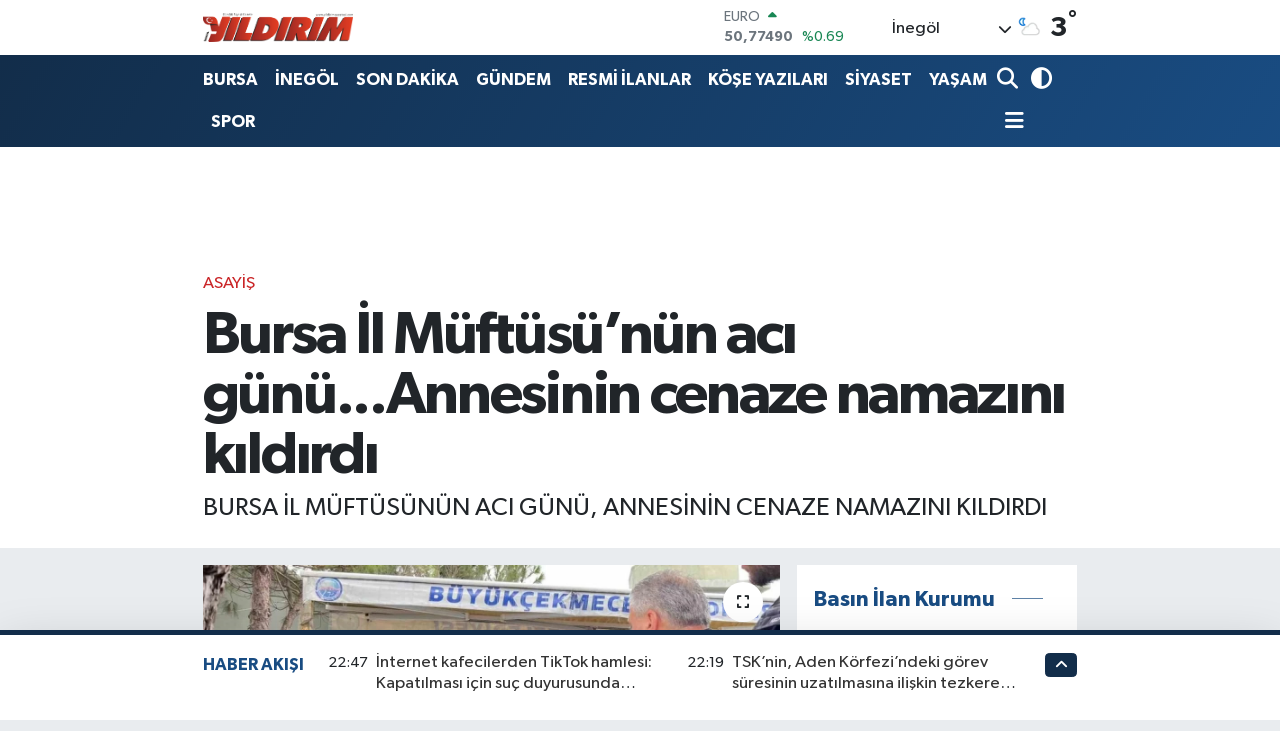

--- FILE ---
content_type: text/html; charset=UTF-8
request_url: https://www.yildirimgazetesi.com/bursa-il-muftusunun-aci-gunuannesinin-cenaze-namazini-kildirdi
body_size: 25281
content:
<!DOCTYPE html>
<html lang="tr" data-theme="flow">
<head>
<link rel="dns-prefetch" href="//www.yildirimgazetesi.com">
<link rel="dns-prefetch" href="//yildirimgazetesicom.teimg.com">
<link rel="dns-prefetch" href="//static.tebilisim.com">
<link rel="dns-prefetch" href="//cdn.p.analitik.bik.gov.tr">
<link rel="dns-prefetch" href="//mc.yandex.ru">
<link rel="dns-prefetch" href="//www.googletagmanager.com">
<link rel="dns-prefetch" href="//pagead2.googlesyndication.com">
<link rel="dns-prefetch" href="//cdn2.bildirt.com">
<link rel="dns-prefetch" href="//jsc.idealmedia.io">
<link rel="dns-prefetch" href="//www.facebook.com">
<link rel="dns-prefetch" href="//www.twitter.com">
<link rel="dns-prefetch" href="//www.instagram.com">
<link rel="dns-prefetch" href="//www.youtube.com">
<link rel="dns-prefetch" href="//x.com">
<link rel="dns-prefetch" href="//api.whatsapp.com">
<link rel="dns-prefetch" href="//www.linkedin.com">
<link rel="dns-prefetch" href="//pinterest.com">
<link rel="dns-prefetch" href="//t.me">
<link rel="dns-prefetch" href="//news.google.com">
<link rel="dns-prefetch" href="//medya.ilan.gov.tr">
<link rel="dns-prefetch" href="//facebook.com">
<link rel="dns-prefetch" href="//apps.apple.com">
<link rel="dns-prefetch" href="//play.google.com">
<link rel="dns-prefetch" href="//tebilisim.com">
<link rel="dns-prefetch" href="//twitter.com">
<link rel="dns-prefetch" href="//www.google.com">

    <meta charset="utf-8">
<title>Bursa İl Müftüsü’nün acı günü...Annesinin cenaze namazını kıldırdı - Yıldırım Gazetesi - İnegöl Haber - Son Dakika İnegöl Haberleri</title>
<meta name="description" content="BURSA İL MÜFTÜSÜNÜN ACI GÜNÜ, ANNESİNİN CENAZE NAMAZINI KILDIRDI">
<link rel="canonical" href="https://www.yildirimgazetesi.com/bursa-il-muftusunun-aci-gunuannesinin-cenaze-namazini-kildirdi">
<meta name="viewport" content="width=device-width,initial-scale=1">
<meta name="X-UA-Compatible" content="IE=edge">
<meta name="robots" content="noindex, nofollow">
<meta name="theme-color" content="#122d4a">
<meta name="title" content="Bursa İl Müftüsü’nün acı günü...Annesinin cenaze namazını kıldırdı">
<meta name="articleSection" content="news">
<meta name="datePublished" content="2024-02-05T09:09:31+03:00">
<meta name="dateModified" content="2024-02-05T09:15:45+03:00">
<meta name="articleAuthor" content="İHA">
<meta name="author" content="İHA">
<meta property="og:site_name" content="Yıldırım Gazetesi - Bursa Haber - İnegöl Haber - İnegöl Gazete - Son Dakika Bursa Haberleri">
<meta property="og:title" content="Bursa İl Müftüsü’nün acı günü...Annesinin cenaze namazını kıldırdı">
<meta property="og:description" content="BURSA İL MÜFTÜSÜNÜN ACI GÜNÜ, ANNESİNİN CENAZE NAMAZINI KILDIRDI">
<meta property="og:url" content="https://www.yildirimgazetesi.com/bursa-il-muftusunun-aci-gunuannesinin-cenaze-namazini-kildirdi">
<meta property="og:image" content="https://yildirimgazetesicom.teimg.com/crop/1280x720/yildirimgazetesi-com/uploads/2024/02/agency/iha/bursa-il-muftusunun-aci-gunuannesinin-cenaze-namazini-kildirdi.jpg">
<meta property="og:image:width" content="1280">
<meta property="og:image:height" content="720">
<meta property="og:image:alt" content="Bursa İl Müftüsü’nün acı günü...Annesinin cenaze namazını kıldırdı">
<meta property="og:article:published_time" content="2024-02-05T09:09:31+03:00">
<meta property="og:article:modified_time" content="2024-02-05T09:15:45+03:00">
<meta property="og:type" content="article">
<meta name="twitter:card" content="summary_large_image">
<meta name="twitter:site" content="@yldrminegol">
<meta name="twitter:title" content="Bursa İl Müftüsü’nün acı günü...Annesinin cenaze namazını kıldırdı">
<meta name="twitter:description" content="BURSA İL MÜFTÜSÜNÜN ACI GÜNÜ, ANNESİNİN CENAZE NAMAZINI KILDIRDI">
<meta name="twitter:image" content="https://yildirimgazetesicom.teimg.com/crop/1280x720/yildirimgazetesi-com/uploads/2024/02/agency/iha/bursa-il-muftusunun-aci-gunuannesinin-cenaze-namazini-kildirdi.jpg">
<meta name="twitter:url" content="https://www.yildirimgazetesi.com/bursa-il-muftusunun-aci-gunuannesinin-cenaze-namazini-kildirdi">
<link rel="shortcut icon" type="image/x-icon" href="https://yildirimgazetesicom.teimg.com/yildirimgazetesi-com/uploads/2023/04/favicon.ico">
<link rel="manifest" href="https://www.yildirimgazetesi.com/manifest.json?v=6.6.4" />
<link rel="preload" href="https://static.tebilisim.com/flow/assets/css/font-awesome/fa-solid-900.woff2" as="font" type="font/woff2" crossorigin />
<link rel="preload" href="https://static.tebilisim.com/flow/assets/css/font-awesome/fa-brands-400.woff2" as="font" type="font/woff2" crossorigin />
<link rel="preload" href="https://static.tebilisim.com/flow/assets/css/weather-icons/font/weathericons-regular-webfont.woff2" as="font" type="font/woff2" crossorigin />
<link rel="preload" href="https://static.tebilisim.com/flow/vendor/te/fonts/gibson/Gibson-Bold.woff2" as="font" type="font/woff2" crossorigin />
<link rel="preload" href="https://static.tebilisim.com/flow/vendor/te/fonts/gibson/Gibson-BoldItalic.woff2" as="font" type="font/woff2" crossorigin />
<link rel="preload" href="https://static.tebilisim.com/flow/vendor/te/fonts/gibson/Gibson-Italic.woff2" as="font" type="font/woff2" crossorigin />
<link rel="preload" href="https://static.tebilisim.com/flow/vendor/te/fonts/gibson/Gibson-Light.woff2" as="font" type="font/woff2" crossorigin />
<link rel="preload" href="https://static.tebilisim.com/flow/vendor/te/fonts/gibson/Gibson-LightItalic.woff2" as="font" type="font/woff2" crossorigin />
<link rel="preload" href="https://static.tebilisim.com/flow/vendor/te/fonts/gibson/Gibson-SemiBold.woff2" as="font" type="font/woff2" crossorigin />
<link rel="preload" href="https://static.tebilisim.com/flow/vendor/te/fonts/gibson/Gibson-SemiBoldItalic.woff2" as="font" type="font/woff2" crossorigin />
<link rel="preload" href="https://static.tebilisim.com/flow/vendor/te/fonts/gibson/Gibson.woff2" as="font" type="font/woff2" crossorigin />


<link rel="preload" as="style" href="https://static.tebilisim.com/flow/vendor/te/fonts/gibson.css?v=6.6.4">
<link rel="stylesheet" href="https://static.tebilisim.com/flow/vendor/te/fonts/gibson.css?v=6.6.4">

<link rel="preload" as="image" href="https://yildirimgazetesicom.teimg.com/crop/1280x720/yildirimgazetesi-com/uploads/2024/02/agency/iha/bursa-il-muftusunun-aci-gunuannesinin-cenaze-namazini-kildirdi.jpg">
<style>:root {
        --te-link-color: #333;
        --te-link-hover-color: #000;
        --te-font: "Gibson";
        --te-secondary-font: "Gibson";
        --te-h1-font-size: 60px;
        --te-color: #122d4a;
        --te-hover-color: #194c82;
        --mm-ocd-width: 85%!important; /*  Mobil Menü Genişliği */
        --swiper-theme-color: var(--te-color)!important;
        --header-13-color: #ffc107;
    }</style><link rel="preload" as="style" href="https://static.tebilisim.com/flow/assets/vendor/bootstrap/css/bootstrap.min.css?v=6.6.4">
<link rel="stylesheet" href="https://static.tebilisim.com/flow/assets/vendor/bootstrap/css/bootstrap.min.css?v=6.6.4">
<link rel="preload" as="style" href="https://static.tebilisim.com/flow/assets/css/app6.6.4.min.css">
<link rel="stylesheet" href="https://static.tebilisim.com/flow/assets/css/app6.6.4.min.css">



<script type="application/ld+json">{"@context":"https:\/\/schema.org","@type":"WebSite","url":"https:\/\/www.yildirimgazetesi.com","potentialAction":{"@type":"SearchAction","target":"https:\/\/www.yildirimgazetesi.com\/arama?q={query}","query-input":"required name=query"}}</script>

<script type="application/ld+json">{"@context":"https:\/\/schema.org","@type":"NewsMediaOrganization","url":"https:\/\/www.yildirimgazetesi.com","name":"Y\u0131ld\u0131r\u0131m Gazetesi, Bursa Haber","logo":"https:\/\/yildirimgazetesicom.teimg.com\/yildirimgazetesi-com\/uploads\/2023\/04\/logo.png","sameAs":["https:\/\/www.facebook.com\/YildirimHaber","https:\/\/www.twitter.com\/yldrminegol","https:\/\/www.youtube.com\/@YldrmGazetesi","https:\/\/www.instagram.com\/yildirimgazetesi"]}</script>

<script type="application/ld+json">{"@context":"https:\/\/schema.org","@graph":[{"@type":"SiteNavigationElement","name":"Ana Sayfa","url":"https:\/\/www.yildirimgazetesi.com","@id":"https:\/\/www.yildirimgazetesi.com"},{"@type":"SiteNavigationElement","name":"AK PART\u0130","url":"https:\/\/www.yildirimgazetesi.com\/ak-parti","@id":"https:\/\/www.yildirimgazetesi.com\/ak-parti"},{"@type":"SiteNavigationElement","name":"CHP","url":"https:\/\/www.yildirimgazetesi.com\/chp","@id":"https:\/\/www.yildirimgazetesi.com\/chp"},{"@type":"SiteNavigationElement","name":"MHP","url":"https:\/\/www.yildirimgazetesi.com\/mhp","@id":"https:\/\/www.yildirimgazetesi.com\/mhp"},{"@type":"SiteNavigationElement","name":"ADAYLAR","url":"https:\/\/www.yildirimgazetesi.com\/adaylar","@id":"https:\/\/www.yildirimgazetesi.com\/adaylar"},{"@type":"SiteNavigationElement","name":"R\u00d6PORTAJLAR","url":"https:\/\/www.yildirimgazetesi.com\/roportajlar","@id":"https:\/\/www.yildirimgazetesi.com\/roportajlar"},{"@type":"SiteNavigationElement","name":"D\u0130\u011eER PART\u0130LER","url":"https:\/\/www.yildirimgazetesi.com\/diger-partiler","@id":"https:\/\/www.yildirimgazetesi.com\/diger-partiler"},{"@type":"SiteNavigationElement","name":"G\u00dcNDEM","url":"https:\/\/www.yildirimgazetesi.com\/gundem","@id":"https:\/\/www.yildirimgazetesi.com\/gundem"},{"@type":"SiteNavigationElement","name":"S\u0130YASET","url":"https:\/\/www.yildirimgazetesi.com\/siyaset","@id":"https:\/\/www.yildirimgazetesi.com\/siyaset"},{"@type":"SiteNavigationElement","name":"SPOR","url":"https:\/\/www.yildirimgazetesi.com\/spor","@id":"https:\/\/www.yildirimgazetesi.com\/spor"},{"@type":"SiteNavigationElement","name":"EKONOM\u0130","url":"https:\/\/www.yildirimgazetesi.com\/ekonomi","@id":"https:\/\/www.yildirimgazetesi.com\/ekonomi"},{"@type":"SiteNavigationElement","name":"YA\u015eAM","url":"https:\/\/www.yildirimgazetesi.com\/yasam","@id":"https:\/\/www.yildirimgazetesi.com\/yasam"},{"@type":"SiteNavigationElement","name":"MAGAZ\u0130N","url":"https:\/\/www.yildirimgazetesi.com\/magazin","@id":"https:\/\/www.yildirimgazetesi.com\/magazin"},{"@type":"SiteNavigationElement","name":"SA\u011eLIK","url":"https:\/\/www.yildirimgazetesi.com\/saglik","@id":"https:\/\/www.yildirimgazetesi.com\/saglik"},{"@type":"SiteNavigationElement","name":"SON DAK\u0130KA","url":"https:\/\/www.yildirimgazetesi.com\/son-dakika","@id":"https:\/\/www.yildirimgazetesi.com\/son-dakika"},{"@type":"SiteNavigationElement","name":"\u0130LANLAR","url":"https:\/\/www.yildirimgazetesi.com\/ilanlar","@id":"https:\/\/www.yildirimgazetesi.com\/ilanlar"},{"@type":"SiteNavigationElement","name":"SPONSORLU","url":"https:\/\/www.yildirimgazetesi.com\/sponsorlu","@id":"https:\/\/www.yildirimgazetesi.com\/sponsorlu"},{"@type":"SiteNavigationElement","name":"SAADET PART\u0130S\u0130","url":"https:\/\/www.yildirimgazetesi.com\/saadet-partisi","@id":"https:\/\/www.yildirimgazetesi.com\/saadet-partisi"},{"@type":"SiteNavigationElement","name":"E\u011e\u0130T\u0130M","url":"https:\/\/www.yildirimgazetesi.com\/egitim","@id":"https:\/\/www.yildirimgazetesi.com\/egitim"},{"@type":"SiteNavigationElement","name":"Teknoloji","url":"https:\/\/www.yildirimgazetesi.com\/teknoloji","@id":"https:\/\/www.yildirimgazetesi.com\/teknoloji"},{"@type":"SiteNavigationElement","name":"Sosyal Medya","url":"https:\/\/www.yildirimgazetesi.com\/sosyal-medya","@id":"https:\/\/www.yildirimgazetesi.com\/sosyal-medya"},{"@type":"SiteNavigationElement","name":"Bankalar","url":"https:\/\/www.yildirimgazetesi.com\/bankalar","@id":"https:\/\/www.yildirimgazetesi.com\/bankalar"},{"@type":"SiteNavigationElement","name":"Yerel","url":"https:\/\/www.yildirimgazetesi.com\/yerel","@id":"https:\/\/www.yildirimgazetesi.com\/yerel"},{"@type":"SiteNavigationElement","name":"ASAY\u0130\u015e","url":"https:\/\/www.yildirimgazetesi.com\/asayis","@id":"https:\/\/www.yildirimgazetesi.com\/asayis"},{"@type":"SiteNavigationElement","name":"HABERDE \u0130NSAN","url":"https:\/\/www.yildirimgazetesi.com\/haberde-insan","@id":"https:\/\/www.yildirimgazetesi.com\/haberde-insan"},{"@type":"SiteNavigationElement","name":"GENEL","url":"https:\/\/www.yildirimgazetesi.com\/genel","@id":"https:\/\/www.yildirimgazetesi.com\/genel"},{"@type":"SiteNavigationElement","name":"\u00c7EVRE","url":"https:\/\/www.yildirimgazetesi.com\/cevre","@id":"https:\/\/www.yildirimgazetesi.com\/cevre"},{"@type":"SiteNavigationElement","name":"POL\u0130T\u0130KA","url":"https:\/\/www.yildirimgazetesi.com\/politika","@id":"https:\/\/www.yildirimgazetesi.com\/politika"},{"@type":"SiteNavigationElement","name":"K\u00dcLT\u00dcR SANAT","url":"https:\/\/www.yildirimgazetesi.com\/kultur-sanat","@id":"https:\/\/www.yildirimgazetesi.com\/kultur-sanat"},{"@type":"SiteNavigationElement","name":"B\u0130L\u0130M VE TEKNOLOJ\u0130","url":"https:\/\/www.yildirimgazetesi.com\/bilim-ve-teknoloji","@id":"https:\/\/www.yildirimgazetesi.com\/bilim-ve-teknoloji"},{"@type":"SiteNavigationElement","name":"RESM\u0130 \u0130LANLAR","url":"https:\/\/www.yildirimgazetesi.com\/resmi-ilanlar","@id":"https:\/\/www.yildirimgazetesi.com\/resmi-ilanlar"},{"@type":"SiteNavigationElement","name":"D\u00fcnya","url":"https:\/\/www.yildirimgazetesi.com\/dunya","@id":"https:\/\/www.yildirimgazetesi.com\/dunya"},{"@type":"SiteNavigationElement","name":"YAZARLAR","url":"https:\/\/www.yildirimgazetesi.com\/yazarlar","@id":"https:\/\/www.yildirimgazetesi.com\/yazarlar"},{"@type":"SiteNavigationElement","name":"\u0130neg\u00f6l'de k\u00f6fte nerede yenir?","url":"https:\/\/www.yildirimgazetesi.com\/inegolde-kofte-nerede-yenir","@id":"https:\/\/www.yildirimgazetesi.com\/inegolde-kofte-nerede-yenir"},{"@type":"SiteNavigationElement","name":"\u0130NEG\u00d6L","url":"https:\/\/www.yildirimgazetesi.com\/inegol-haber","@id":"https:\/\/www.yildirimgazetesi.com\/inegol-haber"},{"@type":"SiteNavigationElement","name":"Bursaspor","url":"https:\/\/www.yildirimgazetesi.com\/bursaspor","@id":"https:\/\/www.yildirimgazetesi.com\/bursaspor"},{"@type":"SiteNavigationElement","name":"Fenerbah\u00e7e","url":"https:\/\/www.yildirimgazetesi.com\/fenerbahce","@id":"https:\/\/www.yildirimgazetesi.com\/fenerbahce"},{"@type":"SiteNavigationElement","name":"\u0130NEG\u00d6L","url":"https:\/\/www.yildirimgazetesi.com\/inegol","@id":"https:\/\/www.yildirimgazetesi.com\/inegol"},{"@type":"SiteNavigationElement","name":"Gizlilik Politikas\u0131","url":"https:\/\/www.yildirimgazetesi.com\/gizlilik-politikasi","@id":"https:\/\/www.yildirimgazetesi.com\/gizlilik-politikasi"},{"@type":"SiteNavigationElement","name":"\u0130leti\u015fim","url":"https:\/\/www.yildirimgazetesi.com\/iletisim","@id":"https:\/\/www.yildirimgazetesi.com\/iletisim"},{"@type":"SiteNavigationElement","name":"2023 SE\u00c7\u0130M SONU\u00c7LARI","url":"https:\/\/www.yildirimgazetesi.com\/2023-secim-sonuclari","@id":"https:\/\/www.yildirimgazetesi.com\/2023-secim-sonuclari"},{"@type":"SiteNavigationElement","name":"Bursa Ezan Vakitleri","url":"https:\/\/www.yildirimgazetesi.com\/bursa-ezan-vakitleri","@id":"https:\/\/www.yildirimgazetesi.com\/bursa-ezan-vakitleri"},{"@type":"SiteNavigationElement","name":"Gemlik Ezan Vakitleri","url":"https:\/\/www.yildirimgazetesi.com\/gemlik-ezan-vakitleri","@id":"https:\/\/www.yildirimgazetesi.com\/gemlik-ezan-vakitleri"},{"@type":"SiteNavigationElement","name":"Orhangazi Ezan Vakitleri","url":"https:\/\/www.yildirimgazetesi.com\/orhangazi-ezan-vakitleri","@id":"https:\/\/www.yildirimgazetesi.com\/orhangazi-ezan-vakitleri"},{"@type":"SiteNavigationElement","name":"Mudanya Ezan Vakitleri","url":"https:\/\/www.yildirimgazetesi.com\/mudanya-ezan-vakitleri","@id":"https:\/\/www.yildirimgazetesi.com\/mudanya-ezan-vakitleri"},{"@type":"SiteNavigationElement","name":"Kestel Ezan Vakitleri","url":"https:\/\/www.yildirimgazetesi.com\/kestel-ezan-vakitleri","@id":"https:\/\/www.yildirimgazetesi.com\/kestel-ezan-vakitleri"},{"@type":"SiteNavigationElement","name":"\u0130znik Ezan Vakitleri","url":"https:\/\/www.yildirimgazetesi.com\/iznik-ezan-vakitleri","@id":"https:\/\/www.yildirimgazetesi.com\/iznik-ezan-vakitleri"},{"@type":"SiteNavigationElement","name":"Yeni\u015fehir Ezan Vakitleri","url":"https:\/\/www.yildirimgazetesi.com\/yenisehir-ezan-vakitleri","@id":"https:\/\/www.yildirimgazetesi.com\/yenisehir-ezan-vakitleri"},{"@type":"SiteNavigationElement","name":"Karacabey Ezan Vakitleri","url":"https:\/\/www.yildirimgazetesi.com\/karacabey-ezan-vakitleri","@id":"https:\/\/www.yildirimgazetesi.com\/karacabey-ezan-vakitleri"},{"@type":"SiteNavigationElement","name":"Orhaneli Ezan Vakitleri","url":"https:\/\/www.yildirimgazetesi.com\/orhaneli-ezan-vakitleri","@id":"https:\/\/www.yildirimgazetesi.com\/orhaneli-ezan-vakitleri"},{"@type":"SiteNavigationElement","name":"Keles Ezan Vakitleri","url":"https:\/\/www.yildirimgazetesi.com\/keles-ezan-vakitleri","@id":"https:\/\/www.yildirimgazetesi.com\/keles-ezan-vakitleri"},{"@type":"SiteNavigationElement","name":"B\u00fcy\u00fckorhan Ezan Vakitleri","url":"https:\/\/www.yildirimgazetesi.com\/buyukorhan-ezan-vakitleri","@id":"https:\/\/www.yildirimgazetesi.com\/buyukorhan-ezan-vakitleri"},{"@type":"SiteNavigationElement","name":"Harmanc\u0131k Ezan Vakitleri","url":"https:\/\/www.yildirimgazetesi.com\/harmancik-ezan-vakitleri","@id":"https:\/\/www.yildirimgazetesi.com\/harmancik-ezan-vakitleri"},{"@type":"SiteNavigationElement","name":"Gizlilik S\u00f6zle\u015fmesi","url":"https:\/\/www.yildirimgazetesi.com\/gizlilik-sozlesmesi","@id":"https:\/\/www.yildirimgazetesi.com\/gizlilik-sozlesmesi"},{"@type":"SiteNavigationElement","name":"\u0130NEG\u00d6L EZAN VAK\u0130TLER\u0130 SABAH NAMAZI \u00d6\u011eLEN NAMAZI \u0130K\u0130ND\u0130 NAMAZI AK\u015eAM NAMAZI YATSI NAMAZI","url":"https:\/\/www.yildirimgazetesi.com\/inegol-ezan-vakitleri-sabah-namazi-oglen-namazi-ikindi-namazi-aksam-namazi-yatsi-namazi","@id":"https:\/\/www.yildirimgazetesi.com\/inegol-ezan-vakitleri-sabah-namazi-oglen-namazi-ikindi-namazi-aksam-namazi-yatsi-namazi"},{"@type":"SiteNavigationElement","name":"Mustafakemalpa\u015fa Namaz Vakitleri sabah namaz\u0131 \u00f6\u011flen namaz\u0131 ak\u015fam namaz\u0131 yats\u0131 namaz\u0131","url":"https:\/\/www.yildirimgazetesi.com\/mustafakemalpasa-namaz-vakitleri","@id":"https:\/\/www.yildirimgazetesi.com\/mustafakemalpasa-namaz-vakitleri"},{"@type":"SiteNavigationElement","name":"31 MART YEREL SE\u00c7\u0130M SONU\u00c7LARI - 2024 -","url":"https:\/\/www.yildirimgazetesi.com\/31-mart-yerel-secim-sonuclari-2024","@id":"https:\/\/www.yildirimgazetesi.com\/31-mart-yerel-secim-sonuclari-2024"},{"@type":"SiteNavigationElement","name":"31 MART 2024 BURSA VE \u0130NEG\u00d6L YEREL SE\u00c7\u0130M SONU\u00c7LARI","url":"https:\/\/www.yildirimgazetesi.com\/31-mart-secim-sonuclari-bursa","@id":"https:\/\/www.yildirimgazetesi.com\/31-mart-secim-sonuclari-bursa"},{"@type":"SiteNavigationElement","name":"Yazarlar","url":"https:\/\/www.yildirimgazetesi.com\/yazarlar","@id":"https:\/\/www.yildirimgazetesi.com\/yazarlar"},{"@type":"SiteNavigationElement","name":"Foto Galeri","url":"https:\/\/www.yildirimgazetesi.com\/foto-galeri","@id":"https:\/\/www.yildirimgazetesi.com\/foto-galeri"},{"@type":"SiteNavigationElement","name":"Video Galeri","url":"https:\/\/www.yildirimgazetesi.com\/video","@id":"https:\/\/www.yildirimgazetesi.com\/video"},{"@type":"SiteNavigationElement","name":"Biyografiler","url":"https:\/\/www.yildirimgazetesi.com\/biyografi","@id":"https:\/\/www.yildirimgazetesi.com\/biyografi"},{"@type":"SiteNavigationElement","name":"Firma Rehberi","url":"https:\/\/www.yildirimgazetesi.com\/rehber","@id":"https:\/\/www.yildirimgazetesi.com\/rehber"},{"@type":"SiteNavigationElement","name":"Seri \u0130lanlar","url":"https:\/\/www.yildirimgazetesi.com\/ilan","@id":"https:\/\/www.yildirimgazetesi.com\/ilan"},{"@type":"SiteNavigationElement","name":"R\u00f6portajlar","url":"https:\/\/www.yildirimgazetesi.com\/roportaj","@id":"https:\/\/www.yildirimgazetesi.com\/roportaj"},{"@type":"SiteNavigationElement","name":"Anketler","url":"https:\/\/www.yildirimgazetesi.com\/anketler","@id":"https:\/\/www.yildirimgazetesi.com\/anketler"},{"@type":"SiteNavigationElement","name":"\u0130neg\u00f6l Bug\u00fcn, Yar\u0131n ve 1 Haftal\u0131k Hava Durumu Tahmini","url":"https:\/\/www.yildirimgazetesi.com\/inegol-hava-durumu","@id":"https:\/\/www.yildirimgazetesi.com\/inegol-hava-durumu"},{"@type":"SiteNavigationElement","name":"\u0130neg\u00f6l Namaz Vakitleri","url":"https:\/\/www.yildirimgazetesi.com\/inegol-namaz-vakitleri","@id":"https:\/\/www.yildirimgazetesi.com\/inegol-namaz-vakitleri"},{"@type":"SiteNavigationElement","name":"Puan Durumu ve Fikst\u00fcr","url":"https:\/\/www.yildirimgazetesi.com\/futbol\/st-super-lig-puan-durumu-ve-fikstur","@id":"https:\/\/www.yildirimgazetesi.com\/futbol\/st-super-lig-puan-durumu-ve-fikstur"}]}</script>

<script type="application/ld+json">{"@context":"https:\/\/schema.org","@type":"BreadcrumbList","itemListElement":[{"@type":"ListItem","position":1,"item":{"@type":"Thing","@id":"https:\/\/www.yildirimgazetesi.com","name":"Haberler"}},{"@type":"ListItem","position":2,"item":{"@type":"Thing","@id":"https:\/\/www.yildirimgazetesi.com\/asayis","name":"ASAY\u0130\u015e"}},{"@type":"ListItem","position":3,"item":{"@type":"Thing","@id":"https:\/\/www.yildirimgazetesi.com\/bursa-il-muftusunun-aci-gunuannesinin-cenaze-namazini-kildirdi","name":"Bursa \u0130l M\u00fcft\u00fcs\u00fc\u2019n\u00fcn ac\u0131 g\u00fcn\u00fc...Annesinin cenaze namaz\u0131n\u0131 k\u0131ld\u0131rd\u0131"}}]}</script>
<script type="application/ld+json">{"@context":"https:\/\/schema.org","@type":"NewsArticle","headline":"Bursa \u0130l M\u00fcft\u00fcs\u00fc\u2019n\u00fcn ac\u0131 g\u00fcn\u00fc...Annesinin cenaze namaz\u0131n\u0131 k\u0131ld\u0131rd\u0131","articleSection":"ASAY\u0130\u015e","dateCreated":"2024-02-05T09:09:31+03:00","datePublished":"2024-02-05T09:09:31+03:00","dateModified":"2024-02-05T09:15:45+03:00","wordCount":114,"genre":"news","mainEntityOfPage":{"@type":"WebPage","@id":"https:\/\/www.yildirimgazetesi.com\/bursa-il-muftusunun-aci-gunuannesinin-cenaze-namazini-kildirdi"},"articleBody":"Bursa \u0130l M\u00fcft\u00fcs\u00fc Yavuz Selim Karabay\u0131r; hayat\u0131n\u0131 kaybeden annesinin son yolcu\u011funda cenaze namaz\u0131n\u0131 k\u0131ld\u0131rd\u0131. \u00c7ok say\u0131da ki\u015finin kat\u0131ld\u0131\u011f\u0131 cenaze namaz\u0131nda duygulu anlar ya\u015fand\u0131.\nBursa \u0130l M\u00fcft\u00fcs\u00fc Yavuz Selim Karabay\u0131r\u2019\u0131n annesi S\u0131rr\u0131ya Karabay\u0131r \u0130stanbul B\u00fcy\u00fck\u00e7ekmece Aybars Ak Camii\u2019nden son yolculu\u011funa u\u011furland\u0131. Cenaze namaz\u0131n\u0131 k\u0131ld\u0131ran M\u00fcft\u00fc Karabay\u0131r merhume annesini ebediyete u\u011furlarken cenaze t\u00f6renine kat\u0131l\u0131m sa\u011flayanlara te\u015fekk\u00fcr ederek, merhume i\u00e7in helallik istedi. Namaz\u0131 m\u00fcteakip merhumenin naa\u015f\u0131 B\u00fcy\u00fck\u00e7ekmece Yeni Mezarl\u0131\u011f\u0131nda dualarla topra\u011fa verildi.\n","description":"BURSA \u0130L M\u00dcFT\u00dcS\u00dcN\u00dcN ACI G\u00dcN\u00dc, ANNES\u0130N\u0130N CENAZE NAMAZINI KILDIRDI","inLanguage":"tr-TR","keywords":[],"image":{"@type":"ImageObject","url":"https:\/\/yildirimgazetesicom.teimg.com\/crop\/1280x720\/yildirimgazetesi-com\/uploads\/2024\/02\/agency\/iha\/bursa-il-muftusunun-aci-gunuannesinin-cenaze-namazini-kildirdi.jpg","width":"1280","height":"720","caption":"Bursa \u0130l M\u00fcft\u00fcs\u00fc\u2019n\u00fcn ac\u0131 g\u00fcn\u00fc...Annesinin cenaze namaz\u0131n\u0131 k\u0131ld\u0131rd\u0131"},"publishingPrinciples":"https:\/\/www.yildirimgazetesi.com\/gizlilik-sozlesmesi","isFamilyFriendly":"http:\/\/schema.org\/True","isAccessibleForFree":"http:\/\/schema.org\/True","publisher":{"@type":"Organization","name":"Y\u0131ld\u0131r\u0131m Gazetesi, Bursa Haber","image":"https:\/\/yildirimgazetesicom.teimg.com\/yildirimgazetesi-com\/uploads\/2023\/04\/logo.png","logo":{"@type":"ImageObject","url":"https:\/\/yildirimgazetesicom.teimg.com\/yildirimgazetesi-com\/uploads\/2023\/04\/logo.png","width":"640","height":"375"}},"author":{"@type":"Person","name":"\u0130HLAS HABER AJANSI","honorificPrefix":"","jobTitle":"","url":null}}</script>
<script data-cfasync="false" src="https://static.tebilisim.com/flow/assets/js/dark-mode.js?v=6.6.4"></script>




<script>!function(){var t=document.createElement("script");t.setAttribute("src",'https://cdn.p.analitik.bik.gov.tr/tracker'+(typeof Intl!=="undefined"?(typeof (Intl||"").PluralRules!=="undefined"?'1':typeof Promise!=="undefined"?'2':typeof MutationObserver!=='undefined'?'3':'4'):'4')+'.js'),t.setAttribute("data-website-id","ce0c7b5f-b23b-4528-a4fc-ea7150fe994f"),t.setAttribute("data-host-url",'//ce0c7b5f-b23b-4528-a4fc-ea7150fe994f.collector.p.analitik.bik.gov.tr'),document.head.appendChild(t)}();</script>
<style>
.mega-menu {z-index: 9999 !important;}
@media screen and (min-width: 1620px) {
    .container {width: 1280px!important; max-width: 1280px!important;}
    #ad_36 {margin-right: 15px !important;}
    #ad_9 {margin-left: 15px !important;}
}

@media screen and (min-width: 1325px) and (max-width: 1620px) {
    .container {width: 1100px!important; max-width: 1100px!important;}
    #ad_36 {margin-right: 100px !important;}
    #ad_9 {margin-left: 100px !important;}
}
@media screen and (min-width: 1295px) and (max-width: 1325px) {
    .container {width: 990px!important; max-width: 990px!important;}
    #ad_36 {margin-right: 165px !important;}
    #ad_9 {margin-left: 165px !important;}
}
@media screen and (min-width: 1200px) and (max-width: 1295px) {
    .container {width: 900px!important; max-width: 900px!important;}
    #ad_36 {margin-right: 210px !important;}
    #ad_9 {margin-left: 210px !important;}

}
</style><!-- Yandex.Metrika counter -->
<script type="text/javascript" >
   (function(m,e,t,r,i,k,a){m[i]=m[i]||function(){(m[i].a=m[i].a||[]).push(arguments)};
   m[i].l=1*new Date();
   for (var j = 0; j < document.scripts.length; j++) {if (document.scripts[j].src === r) { return; }}
   k=e.createElement(t),a=e.getElementsByTagName(t)[0],k.async=1,k.src=r,a.parentNode.insertBefore(k,a)})
   (window, document, "script", "https://mc.yandex.ru/metrika/tag.js", "ym");

   ym(93463862, "init", {
        clickmap:true,
        trackLinks:true,
        accurateTrackBounce:true,
        webvisor:true
   });
</script>
<noscript><div><img src="https://mc.yandex.ru/watch/93463862" style="position:absolute; left:-9999px;" alt="" /></div></noscript>
<!-- /Yandex.Metrika counter -->

<!-- Google tag (gtag.js) -->
<script async src="https://www.googletagmanager.com/gtag/js?id=AW-11249535677">
</script>
<script>
  window.dataLayer = window.dataLayer || [];
  function gtag(){dataLayer.push(arguments);}
  gtag('js', new Date());

  gtag('config', 'AW-11249535677');
</script>


<!-- Google tag (gtag.js) -->
<script async src="https://www.googletagmanager.com/gtag/js?id=AW-11249535677"></script>
<script>
  window.dataLayer = window.dataLayer || [];
  function gtag(){dataLayer.push(arguments);}
  gtag('js', new Date());

  gtag('config', 'AW-11249535677');
</script>

<script async src="https://pagead2.googlesyndication.com/pagead/js/adsbygoogle.js?client=ca-pub-3051177484952876"
     crossorigin="anonymous"></script>

<link rel="manifest" href="/manifest.json?data=Bildirt">
<script>var uygulamaid="234582-8503-3574-2319-3171-6";</script>
<script src="https://cdn2.bildirt.com/BildirtSDKfiles.js"></script>
<script src="https://jsc.idealmedia.io/site/973219.js" async></script>



<script async data-cfasync="false"
	src="https://www.googletagmanager.com/gtag/js?id=G-QPP7ENBB2C"></script>
<script data-cfasync="false">
	window.dataLayer = window.dataLayer || [];
	  function gtag(){dataLayer.push(arguments);}
	  gtag('js', new Date());
	  gtag('config', 'G-QPP7ENBB2C');
</script>




</head>




<body class="d-flex flex-column min-vh-100">

    <div data-pagespeed="true"><!-- Yandex.Metrika counter -->
<script type="text/javascript" >
   (function(m,e,t,r,i,k,a){m[i]=m[i]||function(){(m[i].a=m[i].a||[]).push(arguments)};
   m[i].l=1*new Date();
   for (var j = 0; j < document.scripts.length; j++) {if (document.scripts[j].src === r) { return; }}
   k=e.createElement(t),a=e.getElementsByTagName(t)[0],k.async=1,k.src=r,a.parentNode.insertBefore(k,a)})
   (window, document, "script", "https://mc.yandex.ru/metrika/tag.js", "ym");

   ym(93463862, "init", {
        clickmap:true,
        trackLinks:true,
        accurateTrackBounce:true,
        webvisor:true
   });
</script>
<noscript><div><img src="https://mc.yandex.ru/watch/93463862" style="position:absolute; left:-9999px;" alt="" /></div></noscript>
<!-- /Yandex.Metrika counter -->
<!-- Google tag (gtag.js) -->
<script async src="https://www.googletagmanager.com/gtag/js?id=G-QPP7ENBB2C"></script>
<script>
  window.dataLayer = window.dataLayer || [];
  function gtag(){dataLayer.push(arguments);}
  gtag('js', new Date());

  gtag('config', 'G-QPP7ENBB2C');
</script>
<!-- Google tag (gtag.js) -->
<script async src="https://www.googletagmanager.com/gtag/js?id=AW-11249535677">
</script>
<script>
  window.dataLayer = window.dataLayer || [];
  function gtag(){dataLayer.push(arguments);}
  gtag('js', new Date());

  gtag('config', 'AW-11249535677');
</script>


<!-- Google tag (gtag.js) -->
<script async src="https://www.googletagmanager.com/gtag/js?id=AW-11249535677"></script>
<script>
  window.dataLayer = window.dataLayer || [];
  function gtag(){dataLayer.push(arguments);}
  gtag('js', new Date());

  gtag('config', 'AW-11249535677');
</script>
<script async src="https://pagead2.googlesyndication.com/pagead/js/adsbygoogle.js?client=ca-pub-3051177484952876"
     crossorigin="anonymous"></script></div>
    

    <header class="header-1">
    <nav class="top-header navbar navbar-expand-lg navbar-light shadow-sm bg-white py-1">
        <div class="container">
                            <a class="navbar-brand me-0" href="/" title="Yıldırım Gazetesi - Bursa Haber - İnegöl Haber - İnegöl Gazete - Son Dakika Bursa Haberleri">
                <img src="https://yildirimgazetesicom.teimg.com/yildirimgazetesi-com/uploads/2023/04/logo.png" alt="Yıldırım Gazetesi - Bursa Haber - İnegöl Haber - İnegöl Gazete - Son Dakika Bursa Haberleri" width="150" height="40" class="light-mode img-fluid flow-logo">
<img src="https://yildirimgazetesicom.teimg.com/yildirimgazetesi-com/uploads/2023/04/logo.png" alt="Yıldırım Gazetesi - Bursa Haber - İnegöl Haber - İnegöl Gazete - Son Dakika Bursa Haberleri" width="150" height="40" class="dark-mode img-fluid flow-logo d-none">

            </a>
                                    <div class="header-widgets d-lg-flex justify-content-end align-items-center d-none">
                <div class="position-relative overflow-hidden" style="height: 40px;">
                    <!-- PİYASALAR -->
        <div class="newsticker mini">
        <ul class="newsticker__h4 list-unstyled text-secondary" data-header="1">
            <li class="newsticker__item col dolar">
                <div>DOLAR <span class="text-success"><i class="fa fa-caret-up ms-1"></i></span> </div>
                <div class="fw-bold mb-0 d-inline-block">43,28360</div>
                <span class="d-inline-block ms-2 text-success">%0.04</span>
            </li>
            <li class="newsticker__item col euro">
                <div>EURO <span class="text-success"><i class="fa fa-caret-up ms-1"></i></span> </div>
                <div class="fw-bold mb-0 d-inline-block">50,77490</div><span
                    class="d-inline-block ms-2 text-success">%0.69</span>
            </li>
            <li class="newsticker__item col sterlin">
                <div>STERLİN <span class="text-success"><i class="fa fa-caret-up ms-1"></i></span> </div>
                <div class="fw-bold mb-0 d-inline-block">58,21860</div><span
                    class="d-inline-block ms-2 text-success">%0.11</span>
            </li>
            <li class="newsticker__item col altin">
                <div>G.ALTIN <span class="text-success"><i class="fa fa-caret-up ms-1"></i></span> </div>
                <div class="fw-bold mb-0 d-inline-block">6627,85000</div>
                <span class="d-inline-block ms-2 text-success">%2.01</span>
            </li>
            <li class="newsticker__item col bist">
                <div>BİST100 <span class="text-success"><i class="fa fa-caret-up ms-1"></i></span> </div>
                <div class="fw-bold mb-0 d-inline-block">12.806,00</div>
                <span class="d-inline-block ms-2 text-success">%45</span>
            </li>
            <li class="newsticker__item col btc">
                <div>BITCOIN <span class="text-danger"><i class="fa fa-caret-down ms-1"></i></span> </div>
                <div class="fw-bold mb-0 d-inline-block">89.402,71</div>
                <span class="d-inline-block ms-2 text-danger">%-3.91</span>
            </li>
        </ul>
    </div>
    

                </div>
                <div class="weather-top d-none d-lg-flex justify-content-between align-items-center ms-4 weather-widget mini">
                    <!-- HAVA DURUMU -->

<input type="hidden" name="widget_setting_weathercity" value="40.07806000,29.51333000" />

            <div class="weather mx-1">
            <div class="custom-selectbox " onclick="toggleDropdown(this)" style="width: 120px">
    <div class="d-flex justify-content-between align-items-center">
        <span style="">İnegöl</span>
        <i class="fas fa-chevron-down" style="font-size: 14px"></i>
    </div>
    <ul class="bg-white text-dark overflow-widget" style="min-height: 100px; max-height: 300px">
                        <li>
            <a href="https://www.yildirimgazetesi.com/bursa-buyukorhan-hava-durumu" title="Büyükorhan Hava Durumu" class="text-dark">
                Büyükorhan
            </a>
        </li>
                        <li>
            <a href="https://www.yildirimgazetesi.com/bursa-gemlik-hava-durumu" title="Gemlik Hava Durumu" class="text-dark">
                Gemlik
            </a>
        </li>
                        <li>
            <a href="https://www.yildirimgazetesi.com/bursa-gursu-hava-durumu" title="Gürsu Hava Durumu" class="text-dark">
                Gürsu
            </a>
        </li>
                        <li>
            <a href="https://www.yildirimgazetesi.com/bursa-harmancik-hava-durumu" title="Harmancık Hava Durumu" class="text-dark">
                Harmancık
            </a>
        </li>
                        <li>
            <a href="https://www.yildirimgazetesi.com/bursa-inegol-hava-durumu" title="İnegöl Hava Durumu" class="text-dark">
                İnegöl
            </a>
        </li>
                        <li>
            <a href="https://www.yildirimgazetesi.com/bursa-iznik-hava-durumu" title="İznik Hava Durumu" class="text-dark">
                İznik
            </a>
        </li>
                        <li>
            <a href="https://www.yildirimgazetesi.com/bursa-karacabey-hava-durumu" title="Karacabey Hava Durumu" class="text-dark">
                Karacabey
            </a>
        </li>
                        <li>
            <a href="https://www.yildirimgazetesi.com/bursa-keles-hava-durumu" title="Keles Hava Durumu" class="text-dark">
                Keles
            </a>
        </li>
                        <li>
            <a href="https://www.yildirimgazetesi.com/bursa-kestel-hava-durumu" title="Kestel Hava Durumu" class="text-dark">
                Kestel
            </a>
        </li>
                        <li>
            <a href="https://www.yildirimgazetesi.com/bursa-mudanya-hava-durumu" title="Mudanya Hava Durumu" class="text-dark">
                Mudanya
            </a>
        </li>
                        <li>
            <a href="https://www.yildirimgazetesi.com/bursa-mustafakemalpasa-hava-durumu" title="Mustafakemalpaşa Hava Durumu" class="text-dark">
                Mustafakemalpaşa
            </a>
        </li>
                        <li>
            <a href="https://www.yildirimgazetesi.com/bursa-nilufer-hava-durumu" title="Nilüfer Hava Durumu" class="text-dark">
                Nilüfer
            </a>
        </li>
                        <li>
            <a href="https://www.yildirimgazetesi.com/bursa-orhaneli-hava-durumu" title="Orhaneli Hava Durumu" class="text-dark">
                Orhaneli
            </a>
        </li>
                        <li>
            <a href="https://www.yildirimgazetesi.com/bursa-orhangazi-hava-durumu" title="Orhangazi Hava Durumu" class="text-dark">
                Orhangazi
            </a>
        </li>
                        <li>
            <a href="https://www.yildirimgazetesi.com/bursa-osmangazi-hava-durumu" title="Osmangazi Hava Durumu" class="text-dark">
                Osmangazi
            </a>
        </li>
                        <li>
            <a href="https://www.yildirimgazetesi.com/bursa-yenisehir-hava-durumu" title="Yenişehir Hava Durumu" class="text-dark">
                Yenişehir
            </a>
        </li>
                        <li>
            <a href="https://www.yildirimgazetesi.com/bursa-yildirim-hava-durumu" title="Yıldırım Hava Durumu" class="text-dark">
                Yıldırım
            </a>
        </li>
            </ul>
</div>

        </div>
        <div>
            <img src="//cdn.weatherapi.com/weather/64x64/night/116.png" class="condition" width="26" height="26" alt="3" />
        </div>
        <div class="weather-degree h3 mb-0 lead ms-2" data-header="1">
            <span class="degree">3</span><sup>°</sup>
        </div>
    
<div data-location='{"city":"TUXX0014"}' class="d-none"></div>


                </div>
            </div>
                        <ul class="nav d-lg-none px-2">
                <li class="nav-item dropdown ">
    <a href="#" class="me-2 " data-bs-toggle="dropdown" data-bs-display="static">
        <i class="fas fa-adjust fa-lg theme-icon-active"></i>
    </a>
    <ul class="dropdown-menu min-w-auto dropdown-menu-end shadow-none border-0 rounded-0">
        <li>
            <button type="button" class="dropdown-item d-flex align-items-center active" data-bs-theme-value="light">
                <i class="fa fa-sun me-1 mode-switch"></i>
                Açık
            </button>
        </li>
        <li>
            <button type="button" class="dropdown-item d-flex align-items-center" data-bs-theme-value="dark">
                <i class="fa fa-moon me-1 mode-switch"></i>
                Koyu
            </button>
        </li>
        <li>
            <button type="button" class="dropdown-item d-flex align-items-center" data-bs-theme-value="auto">
                <i class="fas fa-adjust me-1 mode-switch"></i>
                Sistem
            </button>
        </li>
    </ul>
</li>

                <li class="nav-item"><a href="/arama" class="me-2" title="Ara"><i class="fa fa-search fa-lg"></i></a></li>
                <li class="nav-item"><a href="#menu" title="Ana Menü"><i class="fa fa-bars fa-lg"></i></a></li>
            </ul>
        </div>
    </nav>
    <div class="main-menu navbar navbar-expand-lg d-none d-lg-block bg-gradient-te py-1">
        <div class="container">
            <ul  class="nav fw-semibold">
        <li class="nav-item   ">
        <a href="/bursa" class="nav-link text-white" target="_self" title="BURSA">BURSA</a>
        
    </li>
        <li class="nav-item   ">
        <a href="/inegol-haber" class="nav-link text-white" target="_self" title="İNEGÖL">İNEGÖL</a>
        
    </li>
        <li class="nav-item   ">
        <a href="/son-dakika" class="nav-link text-white" target="_self" title="SON DAKİKA">SON DAKİKA</a>
        
    </li>
        <li class="nav-item   ">
        <a href="/gundem" class="nav-link text-white" target="_self" title="GÜNDEM">GÜNDEM</a>
        
    </li>
        <li class="nav-item   ">
        <a href="/resmi-ilanlar" class="nav-link text-white" target="_self" title="RESMİ İLANLAR">RESMİ İLANLAR</a>
        
    </li>
        <li class="nav-item   ">
        <a href="/yazarlar" class="nav-link text-white" target="_self" title="KÖŞE YAZILARI">KÖŞE YAZILARI</a>
        
    </li>
        <li class="nav-item   ">
        <a href="/siyaset" class="nav-link text-white" target="_self" title="SİYASET">SİYASET</a>
        
    </li>
        <li class="nav-item   ">
        <a href="/yasam" class="nav-link text-white" target="_self" title="YAŞAM">YAŞAM</a>
        
    </li>
        <li class="nav-item   ">
        <a href="/spor" class="nav-link text-white" target="_self" title="SPOR">SPOR</a>
        
    </li>
    </ul>

            <ul class="navigation-menu nav d-flex align-items-center">

                <li class="nav-item">
                    <a href="/arama" class="nav-link pe-1 text-white" title="Ara">
                        <i class="fa fa-search fa-lg"></i>
                    </a>
                </li>

                <li class="nav-item dropdown ">
    <a href="#" class="nav-link pe-1 text-white " data-bs-toggle="dropdown" data-bs-display="static">
        <i class="fas fa-adjust fa-lg theme-icon-active"></i>
    </a>
    <ul class="dropdown-menu min-w-auto dropdown-menu-end shadow-none border-0 rounded-0">
        <li>
            <button type="button" class="dropdown-item d-flex align-items-center active" data-bs-theme-value="light">
                <i class="fa fa-sun me-1 mode-switch"></i>
                Açık
            </button>
        </li>
        <li>
            <button type="button" class="dropdown-item d-flex align-items-center" data-bs-theme-value="dark">
                <i class="fa fa-moon me-1 mode-switch"></i>
                Koyu
            </button>
        </li>
        <li>
            <button type="button" class="dropdown-item d-flex align-items-center" data-bs-theme-value="auto">
                <i class="fas fa-adjust me-1 mode-switch"></i>
                Sistem
            </button>
        </li>
    </ul>
</li>


                <li class="nav-item dropdown position-static">
                    <a class="nav-link pe-0 text-white" data-bs-toggle="dropdown" href="#" aria-haspopup="true" aria-expanded="false" title="Ana Menü">
                        <i class="fa fa-bars fa-lg"></i>
                    </a>
                    <div class="mega-menu dropdown-menu dropdown-menu-end text-capitalize shadow-lg border-0 rounded-0">

    <div class="row g-3 small p-3">

                <div class="col">
            <div class="extra-sections bg-light p-3 border">
                <a href="https://www.yildirimgazetesi.com/bursa-nobetci-eczaneler" title="Bursa Nöbetçi Eczaneler" class="d-block border-bottom pb-2 mb-2" target="_self"><i class="fa-solid fa-capsules me-2"></i>Bursa Nöbetçi Eczaneler</a>
<a href="https://www.yildirimgazetesi.com/bursa-hava-durumu" title="Bursa Hava Durumu" class="d-block border-bottom pb-2 mb-2" target="_self"><i class="fa-solid fa-cloud-sun me-2"></i>Bursa Hava Durumu</a>
<a href="https://www.yildirimgazetesi.com/bursa-namaz-vakitleri" title="Bursa Namaz Vakitleri" class="d-block border-bottom pb-2 mb-2" target="_self"><i class="fa-solid fa-mosque me-2"></i>Bursa Namaz Vakitleri</a>
<a href="https://www.yildirimgazetesi.com/bursa-trafik-durumu" title="Bursa Trafik Yoğunluk Haritası" class="d-block border-bottom pb-2 mb-2" target="_self"><i class="fa-solid fa-car me-2"></i>Bursa Trafik Yoğunluk Haritası</a>
<a href="https://www.yildirimgazetesi.com/futbol/super-lig-puan-durumu-ve-fikstur" title="Süper Lig Puan Durumu ve Fikstür" class="d-block border-bottom pb-2 mb-2" target="_self"><i class="fa-solid fa-chart-bar me-2"></i>Süper Lig Puan Durumu ve Fikstür</a>
<a href="https://www.yildirimgazetesi.com/tum-mansetler" title="Tüm Manşetler" class="d-block border-bottom pb-2 mb-2" target="_self"><i class="fa-solid fa-newspaper me-2"></i>Tüm Manşetler</a>
<a href="https://www.yildirimgazetesi.com/sondakika-haberleri" title="Son Dakika Haberleri" class="d-block border-bottom pb-2 mb-2" target="_self"><i class="fa-solid fa-bell me-2"></i>Son Dakika Haberleri</a>

            </div>
        </div>
        
        <div class="col">
        <a href="/spor" class="d-block border-bottom  pb-2 mb-2" target="_self" title="SPOR">SPOR</a>
            <a href="/egitim" class="d-block border-bottom  pb-2 mb-2" target="_self" title="EĞİTİM">EĞİTİM</a>
            <a href="/yasam" class="d-block border-bottom  pb-2 mb-2" target="_self" title="YAŞAM">YAŞAM</a>
            <a href="/ak-parti" class="d-block border-bottom  pb-2 mb-2" target="_self" title="AK PARTİ">AK PARTİ</a>
            <a href="/chp" class="d-block border-bottom  pb-2 mb-2" target="_self" title="CHP">CHP</a>
            <a href="/mhp" class="d-block border-bottom  pb-2 mb-2" target="_self" title="MHP">MHP</a>
            <a href="/saadet-partisi" class="d-block  pb-2 mb-2" target="_self" title="SAADET PARTİSİ">SAADET PARTİSİ</a>
        </div><div class="col">
            <a href="/diger-partiler" class="d-block border-bottom  pb-2 mb-2" target="_self" title="DİĞER PARTİLER">DİĞER PARTİLER</a>
            <a href="/magazin" class="d-block border-bottom  pb-2 mb-2" target="_self" title="MAGAZİN">MAGAZİN</a>
            <a href="/adaylar" class="d-block border-bottom  pb-2 mb-2" target="_self" title="ADAYLAR">ADAYLAR</a>
            <a href="/roportajlar" class="d-block border-bottom  pb-2 mb-2" target="_self" title="RÖPORTAJLAR">RÖPORTAJLAR</a>
            <a href="/ilanlar" class="d-block border-bottom  pb-2 mb-2" target="_self" title="İLANLAR">İLANLAR</a>
            <a href="/sponsorlu" class="d-block border-bottom  pb-2 mb-2" target="_self" title="SPONSORLU">SPONSORLU</a>
            <a href="/teknoloji" class="d-block  pb-2 mb-2" target="_self" title="Teknoloji">Teknoloji</a>
        </div><div class="col">
            <a href="/sosyal-medya" class="d-block border-bottom  pb-2 mb-2" target="_self" title="Sosyal Medya">Sosyal Medya</a>
            <a href="/bankalar" class="d-block border-bottom  pb-2 mb-2" target="_self" title="Bankalar">Bankalar</a>
            <a href="/yerel" class="d-block border-bottom  pb-2 mb-2" target="_self" title="Yerel">Yerel</a>
            <a href="/asayis" class="d-block border-bottom  pb-2 mb-2" target="_self" title="ASAYİŞ">ASAYİŞ</a>
            <a href="/haberde-insan" class="d-block border-bottom  pb-2 mb-2" target="_self" title="HABERDE İNSAN">HABERDE İNSAN</a>
            <a href="/genel" class="d-block border-bottom  pb-2 mb-2" target="_self" title="GENEL">GENEL</a>
            <a href="/cevre" class="d-block  pb-2 mb-2" target="_self" title="ÇEVRE">ÇEVRE</a>
        </div><div class="col">
            <a href="/politika" class="d-block border-bottom  pb-2 mb-2" target="_self" title="POLİTİKA">POLİTİKA</a>
            <a href="/kultur-sanat" class="d-block border-bottom  pb-2 mb-2" target="_self" title="KÜLTÜR SANAT">KÜLTÜR SANAT</a>
            <a href="/bilim-ve-teknoloji" class="d-block border-bottom  pb-2 mb-2" target="_self" title="BİLİM VE TEKNOLOJİ">BİLİM VE TEKNOLOJİ</a>
        </div>


    </div>

    <div class="p-3 bg-light">
                <a class="me-3"
            href="https://www.facebook.com/YildirimHaber" target="_blank" rel="nofollow noreferrer noopener"><i class="fab fa-facebook me-2 text-navy"></i> Facebook</a>
                        <a class="me-3"
            href="https://www.twitter.com/yldrminegol" target="_blank" rel="nofollow noreferrer noopener"><i class="fab fa-x-twitter "></i> Twitter</a>
                        <a class="me-3"
            href="https://www.instagram.com/yildirimgazetesi" target="_blank" rel="nofollow noreferrer noopener"><i class="fab fa-instagram me-2 text-magenta"></i> Instagram</a>
                                <a class="me-3"
            href="https://www.youtube.com/@YldrmGazetesi" target="_blank" rel="nofollow noreferrer noopener"><i class="fab fa-youtube me-2 text-danger"></i> Youtube</a>
                                                    </div>

    <div class="mega-menu-footer p-2 bg-te-color">
        <a class="dropdown-item text-white" href="/kunye" title="Künye / İletişim"><i class="fa fa-id-card me-2"></i> Künye / İletişim</a>
        <a class="dropdown-item text-white" href="/iletisim" title="Bize Ulaşın"><i class="fa fa-envelope me-2"></i> Bize Ulaşın</a>
        <a class="dropdown-item text-white" href="/rss-baglantilari" title="RSS Bağlantıları"><i class="fa fa-rss me-2"></i> RSS Bağlantıları</a>
        <a class="dropdown-item text-white" href="/member/login" title="Üyelik Girişi"><i class="fa fa-user me-2"></i> Üyelik Girişi</a>
    </div>


</div>

                </li>

            </ul>
        </div>
    </div>
    <ul  class="mobile-categories d-lg-none list-inline bg-white">
        <li class="list-inline-item">
        <a href="/bursa" class="text-dark" target="_self" title="BURSA">
                BURSA
        </a>
    </li>
        <li class="list-inline-item">
        <a href="/inegol-haber" class="text-dark" target="_self" title="İNEGÖL">
                İNEGÖL
        </a>
    </li>
        <li class="list-inline-item">
        <a href="/son-dakika" class="text-dark" target="_self" title="SON DAKİKA">
                SON DAKİKA
        </a>
    </li>
        <li class="list-inline-item">
        <a href="/gundem" class="text-dark" target="_self" title="GÜNDEM">
                GÜNDEM
        </a>
    </li>
        <li class="list-inline-item">
        <a href="/resmi-ilanlar" class="text-dark" target="_self" title="RESMİ İLANLAR">
                RESMİ İLANLAR
        </a>
    </li>
        <li class="list-inline-item">
        <a href="/yazarlar" class="text-dark" target="_self" title="KÖŞE YAZILARI">
                KÖŞE YAZILARI
        </a>
    </li>
        <li class="list-inline-item">
        <a href="/siyaset" class="text-dark" target="_self" title="SİYASET">
                SİYASET
        </a>
    </li>
        <li class="list-inline-item">
        <a href="/yasam" class="text-dark" target="_self" title="YAŞAM">
                YAŞAM
        </a>
    </li>
        <li class="list-inline-item">
        <a href="/spor" class="text-dark" target="_self" title="SPOR">
                SPOR
        </a>
    </li>
    </ul>

</header>






<main class="single overflow-hidden" style="min-height: 300px">

            
    
    <div class="infinite" data-show-advert="1">

    

    <div class="infinite-item d-block" data-id="134584" data-category-id="157" data-reference="TE\Blog\Models\Post" data-json-url="/service/json/featured-infinite.json">

        

        <div class="news-header py-3 bg-white">
            <div class="container">

                <div id="ad_131" data-channel="131" data-advert="temedya" data-rotation="120" class="d-none d-sm-flex flex-column align-items-center justify-content-start text-center mx-auto overflow-hidden mb-3" data-affix="0" style="width: 728px;height: 90px;" data-width="728" data-height="90"></div><div id="ad_131_mobile" data-channel="131" data-advert="temedya" data-rotation="120" class="d-flex d-sm-none flex-column align-items-center justify-content-start text-center mx-auto overflow-hidden mb-3" data-affix="0" style="width: 300px;height: 50px;" data-width="300" data-height="50"></div>

                <div class="text-center text-lg-start">
                    <a href="https://www.yildirimgazetesi.com/asayis" target="_self" title="ASAYİŞ" style="color: #CA2527;" class="text-uppercase category">ASAYİŞ</a>
                </div>

                <h1 class="h2 fw-bold text-lg-start headline my-2 text-center" itemprop="headline">Bursa İl Müftüsü’nün acı günü...Annesinin cenaze namazını kıldırdı</h1>
                
                <h2 class="lead text-center text-lg-start text-dark description" itemprop="description">BURSA İL MÜFTÜSÜNÜN ACI GÜNÜ, ANNESİNİN CENAZE NAMAZINI KILDIRDI</h2>
                
            </div>
        </div>


        <div class="container g-0 g-sm-4">

            <div class="news-section overflow-hidden mt-lg-3">
                <div class="row g-3">
                    <div class="col-lg-8">
                        <div class="card border-0 rounded-0 mb-3">

                            <div class="inner">
    <a href="https://yildirimgazetesicom.teimg.com/crop/1280x720/yildirimgazetesi-com/uploads/2024/02/agency/iha/bursa-il-muftusunun-aci-gunuannesinin-cenaze-namazini-kildirdi.jpg" class="position-relative d-block" data-fancybox>
                        <div class="zoom-in-out m-3">
            <i class="fa fa-expand" style="font-size: 14px"></i>
        </div>
        <img class="img-fluid" src="https://yildirimgazetesicom.teimg.com/crop/1280x720/yildirimgazetesi-com/uploads/2024/02/agency/iha/bursa-il-muftusunun-aci-gunuannesinin-cenaze-namazini-kildirdi.jpg" alt="Bursa İl Müftüsü’nün acı günü...Annesinin cenaze namazını kıldırdı" width="860" height="504" loading="eager" fetchpriority="high" decoding="async" style="width:100%; aspect-ratio: 860 / 504;" />
            </a>
</div>





                            <div class="share-area d-flex justify-content-between align-items-center bg-light p-2">

    <div class="mobile-share-button-container mb-2 d-block d-md-none">
    <button
        class="btn btn-primary btn-sm rounded-0 shadow-sm w-100"
        onclick="handleMobileShare(event, 'Bursa İl Müftüsü’nün acı günü...Annesinin cenaze namazını kıldırdı', 'https://www.yildirimgazetesi.com/bursa-il-muftusunun-aci-gunuannesinin-cenaze-namazini-kildirdi')"
        title="Paylaş"
    >
        <i class="fas fa-share-alt me-2"></i>Paylaş
    </button>
</div>

<div class="social-buttons-new d-none d-md-flex justify-content-between">
    <a
        href="https://www.facebook.com/sharer/sharer.php?u=https%3A%2F%2Fwww.yildirimgazetesi.com%2Fbursa-il-muftusunun-aci-gunuannesinin-cenaze-namazini-kildirdi"
        onclick="initiateDesktopShare(event, 'facebook')"
        class="btn btn-primary btn-sm rounded-0 shadow-sm me-1"
        title="Facebook'ta Paylaş"
        data-platform="facebook"
        data-share-url="https://www.yildirimgazetesi.com/bursa-il-muftusunun-aci-gunuannesinin-cenaze-namazini-kildirdi"
        data-share-title="Bursa İl Müftüsü’nün acı günü...Annesinin cenaze namazını kıldırdı"
        rel="noreferrer nofollow noopener external"
    >
        <i class="fab fa-facebook-f"></i>
    </a>

    <a
        href="https://x.com/intent/tweet?url=https%3A%2F%2Fwww.yildirimgazetesi.com%2Fbursa-il-muftusunun-aci-gunuannesinin-cenaze-namazini-kildirdi&text=Bursa+%C4%B0l+M%C3%BCft%C3%BCs%C3%BC%E2%80%99n%C3%BCn+ac%C4%B1+g%C3%BCn%C3%BC...Annesinin+cenaze+namaz%C4%B1n%C4%B1+k%C4%B1ld%C4%B1rd%C4%B1"
        onclick="initiateDesktopShare(event, 'twitter')"
        class="btn btn-dark btn-sm rounded-0 shadow-sm me-1"
        title="X'de Paylaş"
        data-platform="twitter"
        data-share-url="https://www.yildirimgazetesi.com/bursa-il-muftusunun-aci-gunuannesinin-cenaze-namazini-kildirdi"
        data-share-title="Bursa İl Müftüsü’nün acı günü...Annesinin cenaze namazını kıldırdı"
        rel="noreferrer nofollow noopener external"
    >
        <i class="fab fa-x-twitter text-white"></i>
    </a>

    <a
        href="https://api.whatsapp.com/send?text=Bursa+%C4%B0l+M%C3%BCft%C3%BCs%C3%BC%E2%80%99n%C3%BCn+ac%C4%B1+g%C3%BCn%C3%BC...Annesinin+cenaze+namaz%C4%B1n%C4%B1+k%C4%B1ld%C4%B1rd%C4%B1+-+https%3A%2F%2Fwww.yildirimgazetesi.com%2Fbursa-il-muftusunun-aci-gunuannesinin-cenaze-namazini-kildirdi"
        onclick="initiateDesktopShare(event, 'whatsapp')"
        class="btn btn-success btn-sm rounded-0 btn-whatsapp shadow-sm me-1"
        title="Whatsapp'ta Paylaş"
        data-platform="whatsapp"
        data-share-url="https://www.yildirimgazetesi.com/bursa-il-muftusunun-aci-gunuannesinin-cenaze-namazini-kildirdi"
        data-share-title="Bursa İl Müftüsü’nün acı günü...Annesinin cenaze namazını kıldırdı"
        rel="noreferrer nofollow noopener external"
    >
        <i class="fab fa-whatsapp fa-lg"></i>
    </a>

    <div class="dropdown">
        <button class="dropdownButton btn btn-sm rounded-0 btn-warning border-none shadow-sm me-1" type="button" data-bs-toggle="dropdown" name="socialDropdownButton" title="Daha Fazla">
            <i id="icon" class="fa fa-plus"></i>
        </button>

        <ul class="dropdown-menu dropdown-menu-end border-0 rounded-1 shadow">
            <li>
                <a
                    href="https://www.linkedin.com/sharing/share-offsite/?url=https%3A%2F%2Fwww.yildirimgazetesi.com%2Fbursa-il-muftusunun-aci-gunuannesinin-cenaze-namazini-kildirdi"
                    class="dropdown-item"
                    onclick="initiateDesktopShare(event, 'linkedin')"
                    data-platform="linkedin"
                    data-share-url="https://www.yildirimgazetesi.com/bursa-il-muftusunun-aci-gunuannesinin-cenaze-namazini-kildirdi"
                    data-share-title="Bursa İl Müftüsü’nün acı günü...Annesinin cenaze namazını kıldırdı"
                    rel="noreferrer nofollow noopener external"
                    title="Linkedin"
                >
                    <i class="fab fa-linkedin text-primary me-2"></i>Linkedin
                </a>
            </li>
            <li>
                <a
                    href="https://pinterest.com/pin/create/button/?url=https%3A%2F%2Fwww.yildirimgazetesi.com%2Fbursa-il-muftusunun-aci-gunuannesinin-cenaze-namazini-kildirdi&description=Bursa+%C4%B0l+M%C3%BCft%C3%BCs%C3%BC%E2%80%99n%C3%BCn+ac%C4%B1+g%C3%BCn%C3%BC...Annesinin+cenaze+namaz%C4%B1n%C4%B1+k%C4%B1ld%C4%B1rd%C4%B1&media="
                    class="dropdown-item"
                    onclick="initiateDesktopShare(event, 'pinterest')"
                    data-platform="pinterest"
                    data-share-url="https://www.yildirimgazetesi.com/bursa-il-muftusunun-aci-gunuannesinin-cenaze-namazini-kildirdi"
                    data-share-title="Bursa İl Müftüsü’nün acı günü...Annesinin cenaze namazını kıldırdı"
                    rel="noreferrer nofollow noopener external"
                    title="Pinterest"
                >
                    <i class="fab fa-pinterest text-danger me-2"></i>Pinterest
                </a>
            </li>
            <li>
                <a
                    href="https://t.me/share/url?url=https%3A%2F%2Fwww.yildirimgazetesi.com%2Fbursa-il-muftusunun-aci-gunuannesinin-cenaze-namazini-kildirdi&text=Bursa+%C4%B0l+M%C3%BCft%C3%BCs%C3%BC%E2%80%99n%C3%BCn+ac%C4%B1+g%C3%BCn%C3%BC...Annesinin+cenaze+namaz%C4%B1n%C4%B1+k%C4%B1ld%C4%B1rd%C4%B1"
                    class="dropdown-item"
                    onclick="initiateDesktopShare(event, 'telegram')"
                    data-platform="telegram"
                    data-share-url="https://www.yildirimgazetesi.com/bursa-il-muftusunun-aci-gunuannesinin-cenaze-namazini-kildirdi"
                    data-share-title="Bursa İl Müftüsü’nün acı günü...Annesinin cenaze namazını kıldırdı"
                    rel="noreferrer nofollow noopener external"
                    title="Telegram"
                >
                    <i class="fab fa-telegram-plane text-primary me-2"></i>Telegram
                </a>
            </li>
            <li class="border-0">
                <a class="dropdown-item" href="javascript:void(0)" onclick="printContent(event)" title="Yazdır">
                    <i class="fas fa-print text-dark me-2"></i>
                    Yazdır
                </a>
            </li>
            <li class="border-0">
                <a class="dropdown-item" href="javascript:void(0)" onclick="copyURL(event, 'https://www.yildirimgazetesi.com/bursa-il-muftusunun-aci-gunuannesinin-cenaze-namazini-kildirdi')" rel="noreferrer nofollow noopener external" title="Bağlantıyı Kopyala">
                    <i class="fas fa-link text-dark me-2"></i>
                    Kopyala
                </a>
            </li>
        </ul>
    </div>
</div>

<script>
    var shareableModelId = 134584;
    var shareableModelClass = 'TE\\Blog\\Models\\Post';

    function shareCount(id, model, platform, url) {
        fetch("https://www.yildirimgazetesi.com/sharecount", {
            method: 'POST',
            headers: {
                'Content-Type': 'application/json',
                'X-CSRF-TOKEN': document.querySelector('meta[name="csrf-token"]')?.getAttribute('content')
            },
            body: JSON.stringify({ id, model, platform, url })
        }).catch(err => console.error('Share count fetch error:', err));
    }

    function goSharePopup(url, title, width = 600, height = 400) {
        const left = (screen.width - width) / 2;
        const top = (screen.height - height) / 2;
        window.open(
            url,
            title,
            `width=${width},height=${height},left=${left},top=${top},resizable=yes,scrollbars=yes`
        );
    }

    async function handleMobileShare(event, title, url) {
        event.preventDefault();

        if (shareableModelId && shareableModelClass) {
            shareCount(shareableModelId, shareableModelClass, 'native_mobile_share', url);
        }

        const isAndroidWebView = navigator.userAgent.includes('Android') && !navigator.share;

        if (isAndroidWebView) {
            window.location.href = 'androidshare://paylas?title=' + encodeURIComponent(title) + '&url=' + encodeURIComponent(url);
            return;
        }

        if (navigator.share) {
            try {
                await navigator.share({ title: title, url: url });
            } catch (error) {
                if (error.name !== 'AbortError') {
                    console.error('Web Share API failed:', error);
                }
            }
        } else {
            alert("Bu cihaz paylaşımı desteklemiyor.");
        }
    }

    function initiateDesktopShare(event, platformOverride = null) {
        event.preventDefault();
        const anchor = event.currentTarget;
        const platform = platformOverride || anchor.dataset.platform;
        const webShareUrl = anchor.href;
        const contentUrl = anchor.dataset.shareUrl || webShareUrl;

        if (shareableModelId && shareableModelClass && platform) {
            shareCount(shareableModelId, shareableModelClass, platform, contentUrl);
        }

        goSharePopup(webShareUrl, platform ? platform.charAt(0).toUpperCase() + platform.slice(1) : "Share");
    }

    function copyURL(event, urlToCopy) {
        event.preventDefault();
        navigator.clipboard.writeText(urlToCopy).then(() => {
            alert('Bağlantı panoya kopyalandı!');
        }).catch(err => {
            console.error('Could not copy text: ', err);
            try {
                const textArea = document.createElement("textarea");
                textArea.value = urlToCopy;
                textArea.style.position = "fixed";
                document.body.appendChild(textArea);
                textArea.focus();
                textArea.select();
                document.execCommand('copy');
                document.body.removeChild(textArea);
                alert('Bağlantı panoya kopyalandı!');
            } catch (fallbackErr) {
                console.error('Fallback copy failed:', fallbackErr);
            }
        });
    }

    function printContent(event) {
        event.preventDefault();

        const triggerElement = event.currentTarget;
        const contextContainer = triggerElement.closest('.infinite-item') || document;

        const header      = contextContainer.querySelector('.post-header');
        const media       = contextContainer.querySelector('.news-section .col-lg-8 .inner, .news-section .col-lg-8 .ratio, .news-section .col-lg-8 iframe');
        const articleBody = contextContainer.querySelector('.article-text');

        if (!header && !media && !articleBody) {
            window.print();
            return;
        }

        let printHtml = '';
        
        if (header) {
            const titleEl = header.querySelector('h1');
            const descEl  = header.querySelector('.description, h2.lead');

            let cleanHeaderHtml = '<div class="printed-header">';
            if (titleEl) cleanHeaderHtml += titleEl.outerHTML;
            if (descEl)  cleanHeaderHtml += descEl.outerHTML;
            cleanHeaderHtml += '</div>';

            printHtml += cleanHeaderHtml;
        }

        if (media) {
            printHtml += media.outerHTML;
        }

        if (articleBody) {
            const articleClone = articleBody.cloneNode(true);
            articleClone.querySelectorAll('.post-flash').forEach(function (el) {
                el.parentNode.removeChild(el);
            });
            printHtml += articleClone.outerHTML;
        }
        const iframe = document.createElement('iframe');
        iframe.style.position = 'fixed';
        iframe.style.right = '0';
        iframe.style.bottom = '0';
        iframe.style.width = '0';
        iframe.style.height = '0';
        iframe.style.border = '0';
        document.body.appendChild(iframe);

        const frameWindow = iframe.contentWindow || iframe;
        const title = document.title || 'Yazdır';
        const headStyles = Array.from(document.querySelectorAll('link[rel="stylesheet"], style'))
            .map(el => el.outerHTML)
            .join('');

        iframe.onload = function () {
            try {
                frameWindow.focus();
                frameWindow.print();
            } finally {
                setTimeout(function () {
                    document.body.removeChild(iframe);
                }, 1000);
            }
        };

        const doc = frameWindow.document;
        doc.open();
        doc.write(`
            <!doctype html>
            <html lang="tr">
                <head>
<link rel="dns-prefetch" href="//www.yildirimgazetesi.com">
<link rel="dns-prefetch" href="//yildirimgazetesicom.teimg.com">
<link rel="dns-prefetch" href="//static.tebilisim.com">
<link rel="dns-prefetch" href="//cdn.p.analitik.bik.gov.tr">
<link rel="dns-prefetch" href="//mc.yandex.ru">
<link rel="dns-prefetch" href="//www.googletagmanager.com">
<link rel="dns-prefetch" href="//pagead2.googlesyndication.com">
<link rel="dns-prefetch" href="//cdn2.bildirt.com">
<link rel="dns-prefetch" href="//jsc.idealmedia.io">
<link rel="dns-prefetch" href="//www.facebook.com">
<link rel="dns-prefetch" href="//www.twitter.com">
<link rel="dns-prefetch" href="//www.instagram.com">
<link rel="dns-prefetch" href="//www.youtube.com">
<link rel="dns-prefetch" href="//x.com">
<link rel="dns-prefetch" href="//api.whatsapp.com">
<link rel="dns-prefetch" href="//www.linkedin.com">
<link rel="dns-prefetch" href="//pinterest.com">
<link rel="dns-prefetch" href="//t.me">
<link rel="dns-prefetch" href="//news.google.com">
<link rel="dns-prefetch" href="//medya.ilan.gov.tr">
<link rel="dns-prefetch" href="//facebook.com">
<link rel="dns-prefetch" href="//apps.apple.com">
<link rel="dns-prefetch" href="//play.google.com">
<link rel="dns-prefetch" href="//tebilisim.com">
<link rel="dns-prefetch" href="//twitter.com">
<link rel="dns-prefetch" href="//www.google.com">
                    <meta charset="utf-8">
                    <title>${title}</title>
                    ${headStyles}
                    <style>
                        html, body {
                            margin: 0;
                            padding: 0;
                            background: #ffffff;
                        }
                        .printed-article {
                            margin: 0;
                            padding: 20px;
                            box-shadow: none;
                            background: #ffffff;
                        }
                    </style>
                </head>
                <body>
                    <div class="printed-article">
                        ${printHtml}
                    </div>
                </body>
            </html>
        `);
        doc.close();
    }

    var dropdownButton = document.querySelector('.dropdownButton');
    if (dropdownButton) {
        var icon = dropdownButton.querySelector('#icon');
        var parentDropdown = dropdownButton.closest('.dropdown');
        if (parentDropdown && icon) {
            parentDropdown.addEventListener('show.bs.dropdown', function () {
                icon.classList.remove('fa-plus');
                icon.classList.add('fa-minus');
            });
            parentDropdown.addEventListener('hide.bs.dropdown', function () {
                icon.classList.remove('fa-minus');
                icon.classList.add('fa-plus');
            });
        }
    }
</script>

    
        
        <div class="google-news share-are text-end">

            <a href="#" title="Metin boyutunu küçült" class="te-textDown btn btn-sm btn-white rounded-0 me-1">A<sup>-</sup></a>
            <a href="#" title="Metin boyutunu büyüt" class="te-textUp btn btn-sm btn-white rounded-0 me-1">A<sup>+</sup></a>

                        <a href="https://news.google.com/publications/CAAqMQgKIitDQklTR2dnTWFoWUtGSGxwYkdScGNtbHRaMkY2WlhSbGMya3VZMjl0S0FBUAE?ceid=TR:tr&amp;amp;oc=3" title="Abone Ol" target="_blank">
                <img src="https://www.yildirimgazetesi.com/themes/flow/assets/img/google-news-icon.svg" loading="lazy" class="img-fluid" width="34" height="34" alt="Google News">
            </a>
            
        </div>
        

    
</div>


                            <div class="row small p-2 meta-data border-bottom">
                                <div class="col-sm-12 small text-center text-sm-start">
                                                                            <span class="me-2"><i class="fa fa-user me-1"></i> <a href="/muhabir/90/ihlas-haber-ajansi" title="Editör" target="_self">İHLAS HABER AJANSI</a></span>
                                                                        <time class="me-3"><i class="fa fa-calendar me-1"></i> 05.02.2024 - 09:09</time>
                                                                        <time class="me-3"><i class="fa fa-edit me-1"></i> 05.02.2024 - 09:15</time>
                                                                                                                                                                                    <span class="me-3">
                                    <i class="fa fa-clock me-1"></i> Okunma Süresi: 1 Dk
                                    </span>
                                                                    </div>
                            </div>
                            <div class="article-text container-padding" data-text-id="134584" property="articleBody">
                                
                                <p>Bursa İl Müftüsü Yavuz Selim Karabayır; hayatını kaybeden annesinin son yolcuğunda cenaze namazını kıldırdı. Çok sayıda kişinin katıldığı cenaze namazında duygulu anlar yaşandı.
</p><div id="ad_121" data-channel="121" data-advert="temedya" data-rotation="120" class="mb-3 text-center"></div>
                                <div id="ad_121_mobile" data-channel="121" data-advert="temedya" data-rotation="120" class="mb-3 text-center"></div><p>Bursa İl Müftüsü Yavuz Selim Karabayır’ın annesi Sırrıya Karabayır İstanbul Büyükçekmece Aybars Ak Camii’nden son yolculuğuna uğurlandı. Cenaze namazını kıldıran Müftü Karabayır merhume annesini ebediyete uğurlarken cenaze törenine katılım sağlayanlara teşekkür ederek, merhume için helallik istedi. Namazı müteakip merhumenin naaşı Büyükçekmece Yeni Mezarlığında dualarla toprağa verildi.
</p></p><div class="article-source py-3 small border-top ">
            <span class="source-name pe-3"><strong>Kaynak: </strong>İHA</span>
    </div>

                                                                
                            </div>

                                                        <div class="card-footer bg-light border-0">
                                                            </div>
                            
                        </div>

                        

                        <div class="author-box my-3 p-3 bg-white">
        <div class="d-flex">
            <div class="flex-shrink-0">
                <a href="/muhabir/90/ihlas-haber-ajansi" title="İHLAS HABER AJANSI">
                    <img class="img-fluid rounded-circle" width="96" height="96"
                        src="[data-uri]" loading="lazy"
                        alt="İHLAS HABER AJANSI">
                </a>
            </div>
            <div class="flex-grow-1 align-self-center ms-3">
                <div class="text-dark small text-uppercase">Editör Hakkında</div>
                <div class="h4"><a href="/muhabir/90/ihlas-haber-ajansi" title="İHLAS HABER AJANSI">İHLAS HABER AJANSI</a></div>
                <div class="text-secondary small show-all-text mb-2"></div>

                <div class="social-buttons d-flex justify-content-start">
                                            <a href="/cdn-cgi/l/email-protection#8ce5e4edccf5e5e0e8e5fee5e1ebedf6e9f8e9ffe5a2efe3e1" class="btn btn-outline-dark btn-sm me-1 rounded-1" title="E-Mail" target="_blank"><i class="fa fa-envelope"></i></a>
                                                                                                                                        </div>

            </div>
        </div>
    </div>





                        <div class="related-news my-3 bg-white p-3">
    <div class="section-title d-flex mb-3 align-items-center">
        <div class="h2 lead flex-shrink-1 text-te-color m-0 text-nowrap fw-bold">Bunlar da ilginizi çekebilir</div>
        <div class="flex-grow-1 title-line ms-3"></div>
    </div>
    <div class="row g-3">
                <div class="col-6 col-lg-4">
            <a href="/kocaelide-kapali-otoparktaki-sakalasma-kanli-bitti" title="Kocaeli&#039;de kapalı otoparktaki şakalaşma kanlı bitti" target="_self">
                <img class="img-fluid" src="https://yildirimgazetesicom.teimg.com/crop/250x150/yildirimgazetesi-com/uploads/2026/01/ekran-goruntusu-2026-01-20-215845.png" width="860" height="504" alt="Kocaeli&#039;de kapalı otoparktaki şakalaşma kanlı bitti"></a>
                <h3 class="h5 mt-1">
                    <a href="/kocaelide-kapali-otoparktaki-sakalasma-kanli-bitti" title="Kocaeli&#039;de kapalı otoparktaki şakalaşma kanlı bitti" target="_self">Kocaeli&#039;de kapalı otoparktaki şakalaşma kanlı bitti</a>
                </h3>
            </a>
        </div>
                <div class="col-6 col-lg-4">
            <a href="/batmanda-freni-bosalan-tanker-dehset-sacti-8-arac-hurdaya-dondu" title="Batman&#039;da freni boşalan tanker dehşet saçtı: 8 araç hurdaya döndü" target="_self">
                <img class="img-fluid" src="https://yildirimgazetesicom.teimg.com/crop/250x150/yildirimgazetesi-com/uploads/2026/01/freni-bosalan-akaryakit-tankerinin-8-araci-hurdaya-cevirdigi-anlar-guvenlik-kamerasinda.webp" width="860" height="504" alt="Batman&#039;da freni boşalan tanker dehşet saçtı: 8 araç hurdaya döndü"></a>
                <h3 class="h5 mt-1">
                    <a href="/batmanda-freni-bosalan-tanker-dehset-sacti-8-arac-hurdaya-dondu" title="Batman&#039;da freni boşalan tanker dehşet saçtı: 8 araç hurdaya döndü" target="_self">Batman&#039;da freni boşalan tanker dehşet saçtı: 8 araç hurdaya döndü</a>
                </h3>
            </a>
        </div>
                <div class="col-6 col-lg-4">
            <a href="/inegolde-hayatinin-hatasini-yapti-belediye-binlerce-lira-ceza-yazdi" title="İnegöl&#039;de hayatının hatasını yaptı! Belediye binlerce lira ceza yazdı" target="_self">
                <img class="img-fluid" src="https://yildirimgazetesicom.teimg.com/crop/250x150/yildirimgazetesi-com/uploads/2026/01/ekran-goruntusu-2026-01-20-202000.png" width="860" height="504" alt="İnegöl&#039;de hayatının hatasını yaptı! Belediye binlerce lira ceza yazdı"></a>
                <h3 class="h5 mt-1">
                    <a href="/inegolde-hayatinin-hatasini-yapti-belediye-binlerce-lira-ceza-yazdi" title="İnegöl&#039;de hayatının hatasını yaptı! Belediye binlerce lira ceza yazdı" target="_self">İnegöl&#039;de hayatının hatasını yaptı! Belediye binlerce lira ceza yazdı</a>
                </h3>
            </a>
        </div>
                <div class="col-6 col-lg-4">
            <a href="/arnavutkoyde-kontrolden-cikan-arac-cayirlik-alana-uctu-kaza-ani-kamerada" title="Arnavutköy&#039;de kontrolden çıkan araç çayırlık alana uçtu: Kaza anı kamerada" target="_self">
                <img class="img-fluid" src="https://yildirimgazetesicom.teimg.com/crop/250x150/yildirimgazetesi-com/uploads/2026/01/agency/iha/arnavutkoyde-kontrolden-cikan-arac-cayirlik-alana-uctu-kaza-ani-kamerada.jpg" width="860" height="504" alt="Arnavutköy&#039;de kontrolden çıkan araç çayırlık alana uçtu: Kaza anı kamerada"></a>
                <h3 class="h5 mt-1">
                    <a href="/arnavutkoyde-kontrolden-cikan-arac-cayirlik-alana-uctu-kaza-ani-kamerada" title="Arnavutköy&#039;de kontrolden çıkan araç çayırlık alana uçtu: Kaza anı kamerada" target="_self">Arnavutköy&#039;de kontrolden çıkan araç çayırlık alana uçtu: Kaza anı kamerada</a>
                </h3>
            </a>
        </div>
                <div class="col-6 col-lg-4">
            <a href="/saman-yuklu-kamyon-alev-aldi-uyuyan-surucu-facianin-esiginden-dondu" title="Saman yüklü kamyon alev aldı, uyuyan sürücü facianın eşiğinden döndü" target="_self">
                <img class="img-fluid" src="https://yildirimgazetesicom.teimg.com/crop/250x150/yildirimgazetesi-com/uploads/2026/01/agency/iha/saman-yuklu-kamyon-alev-aldi-uyuyan-surucu-facianin-esiginden-dondu.jpg" width="860" height="504" alt="Saman yüklü kamyon alev aldı, uyuyan sürücü facianın eşiğinden döndü"></a>
                <h3 class="h5 mt-1">
                    <a href="/saman-yuklu-kamyon-alev-aldi-uyuyan-surucu-facianin-esiginden-dondu" title="Saman yüklü kamyon alev aldı, uyuyan sürücü facianın eşiğinden döndü" target="_self">Saman yüklü kamyon alev aldı, uyuyan sürücü facianın eşiğinden döndü</a>
                </h3>
            </a>
        </div>
                <div class="col-6 col-lg-4">
            <a href="/galatasaray-genel-sekreteri-eray-yazgana-10-ay-hapis-cezasi" title="Galatasaray Genel Sekreteri Eray Yazgan&#039;a 10 ay hapis cezası" target="_self">
                <img class="img-fluid" src="https://yildirimgazetesicom.teimg.com/yildirimgazetesi-com/uploads/2023/04/logo.png" width="860" height="504" alt="Galatasaray Genel Sekreteri Eray Yazgan&#039;a 10 ay hapis cezası"></a>
                <h3 class="h5 mt-1">
                    <a href="/galatasaray-genel-sekreteri-eray-yazgana-10-ay-hapis-cezasi" title="Galatasaray Genel Sekreteri Eray Yazgan&#039;a 10 ay hapis cezası" target="_self">Galatasaray Genel Sekreteri Eray Yazgan&#039;a 10 ay hapis cezası</a>
                </h3>
            </a>
        </div>
            </div>
</div>


                        <div id="ad_133" data-channel="133" data-advert="temedya" data-rotation="120" class="d-none d-sm-flex flex-column align-items-center justify-content-start text-center mx-auto overflow-hidden my-3" data-affix="0"></div><div id="ad_133_mobile" data-channel="133" data-advert="temedya" data-rotation="120" class="d-flex d-sm-none flex-column align-items-center justify-content-start text-center mx-auto overflow-hidden my-3" data-affix="0"></div>

                                                    <div id="comments" class="bg-white mb-3 p-3">

    
    <div>
        <div class="section-title d-flex mb-3 align-items-center">
            <div class="h2 lead flex-shrink-1 text-te-color m-0 text-nowrap fw-bold">Yorumlar </div>
            <div class="flex-grow-1 title-line ms-3"></div>
        </div>


        <form method="POST" action="https://www.yildirimgazetesi.com/comments/add" accept-charset="UTF-8" id="form_134584"><input name="_token" type="hidden" value="YltyWBNf4M1ApQSE0ksknoGMAYe7zf9wTnMtdyzf">
        <div id="nova_honeypot_fmgDVcfbBXCupmPM_wrap" style="display: none" aria-hidden="true">
        <input id="nova_honeypot_fmgDVcfbBXCupmPM"
               name="nova_honeypot_fmgDVcfbBXCupmPM"
               type="text"
               value=""
                              autocomplete="nope"
               tabindex="-1">
        <input name="valid_from"
               type="text"
               value="[base64]"
                              autocomplete="off"
               tabindex="-1">
    </div>
        <input name="reference_id" type="hidden" value="134584">
        <input name="reference_type" type="hidden" value="TE\Blog\Models\Post">
        <input name="parent_id" type="hidden" value="0">


        <div class="form-row">
            <div class="form-group mb-3">
                <textarea class="form-control" rows="3" placeholder="Yorumlarınızı ve düşüncelerinizi bizimle paylaşın" required name="body" cols="50"></textarea>
            </div>
            <div class="form-group mb-3">
                <input class="form-control" placeholder="Adınız soyadınız" required name="name" type="text">
            </div>


            
            <div class="form-group mb-3">
                <button type="submit" class="btn btn-te-color add-comment" data-id="134584" data-reference="TE\Blog\Models\Post">
                    <span class="spinner-border spinner-border-sm d-none"></span>
                    Gönder
                </button>
            </div>


        </div>

        
        </form>

        <div id="comment-area" class="comment_read_134584" data-post-id="134584" data-model="TE\Blog\Models\Post" data-action="/comments/list" ></div>

        
    </div>
</div>

                        

                    </div>
                    <div class="col-lg-4">
                        <!-- SECONDARY SIDEBAR -->
                        <div class="mb-3 p-3 bg-white ">
        <div class="section-title d-flex mt-1 mb-3 align-items-center">
        <div class="h4 lead flex-shrink-1 text-te-color m-0 text-nowrap">Basın İlan Kurumu</div>
        <div class="flex-grow-1 title-line mx-3"></div>
    </div>
        <iframe name="BIKADV" src=" https://medya.ilan.gov.tr/widgets/91503d37-ab6b-4b02-962f-4662041e559d.html " width="100%" height="100%" frameborder="0" scrolling="no"></iframe>
</div>
<!-- LATEST POSTS -->
        <aside class="last-added-sidebar ajax mb-3 bg-white" data-widget-unique-key="son_haberler_1825" data-url="/service/json/latest.json" data-number-display="5">
        <div class="section-title d-flex p-3 align-items-center">
            <h2 class="lead flex-shrink-1 text-te-color m-0 fw-bold">
                <div class="loading">Yükleniyor...</div>
                <div class="title d-none">Son Haberler</div>
            </h2>
            <div class="flex-grow-1 title-line mx-3"></div>
            <div class="flex-shrink-1">
                <a href="https://www.yildirimgazetesi.com/sondakika-haberleri" title="Tümü" class="text-te-color"><i
                        class="fa fa-ellipsis-h fa-lg"></i></a>
            </div>
        </div>
        <div class="result overflow-widget" style="max-height: 625px">
        </div>
    </aside>
    <aside class="social-media-widget mb-3 fw-bold" data-widget-unique-key="sosyal_medya_sayfalarim_1826">
        <a href="https://facebook.com/YildirimHaber" title="Beğen" class="facebook d-flex p-2 mb-1" data-platform="facebook" data-username="YildirimHaber" target="_blank" rel="nofollow noreferrer noopener">
        <div class="text-white mx-2 m-0"><i class="fab fa-facebook"></i></div>
        <div class="flex-grow-1 text-white ms-3 small pt-1">FACEBOOK</div>
        <div class="mx-3 fw-semibold small pt-1"><span class="text-white text-uppercase">Beğen</span></div>
    </a>
            <a href="https://x.com/yldrminegol" title="Takip Et" class="twitter d-flex p-2 mb-1" data-platform="twitter" data-username="yldrminegol" target="_blank" rel="nofollow noreferrer noopener">
        <div class="text-white mx-2 m-0"><i class="fab fa-x-twitter text-white"></i></div>
        <div class="flex-grow-1 text-white ms-3 small pt-1">X</div>
        <div class="mx-3 fw-semibold small pt-1"><span class="text-white text-uppercase">Takip Et</span></div>
    </a>
            <a href="https://www.instagram.com/yildirimgazetesi" title="Takip Et" class="instagram d-flex p-2 mb-1" data-platform="instagram" data-username="yildirimgazetesi" target="_blank" style="background-color: #BD0082" rel="nofollow noreferrer noopener">
        <div class="text-white mx-2 m-0"><i class="fab fa-instagram"></i></div>
        <div class="flex-grow-1 text-white ms-3 small pt-1">INSTAGRAM</div>
        <div class="mx-3 small pt-1"><span class="text-white text-uppercase">Takip Et</span></div>
    </a>
            <a href="https://www.youtube.com/@YldrmGazetesi" title="Abone Ol" class="youtube d-flex p-2 mb-1" data-platform="youtube" data-username="@YldrmGazetesi" target="_blank" rel="nofollow noreferrer noopener">
        <div class="text-white mx-2 m-0"><i class="fab fa-youtube"></i></div>
        <div class="flex-grow-1 text-white ms-3 small pt-1">YOUTUBE</div>
        <div class="mx-3 small pt-1"><span class="text-white text-uppercase">Abone Ol</span></div>
    </a>
                    </aside>
<!-- NAMAZ VAKİTLERİ -->
<aside class="prayer-times mb-3 p-3 position-relative" data-widget="prayer-times" data-widget-unique-key="namaz_vakitleri_1827">
    <div class="prayer-bg position-absolute">
        <img src="https://www.yildirimgazetesi.com/themes/flow/assets/img/prayer-bg.png" loading="lazy" class="img-fluid" width="156" height="82" alt="Namaz Vakitleri">
    </div>
    <div class="d-flex justify-content-between">
        <div class="praying mb-2">
            <div class="custom-selectbox praying border border-white py-1 px-2" onclick="toggleDropdown(this)" style="">
    <div class="d-flex justify-content-between align-items-center text-white">
        <span style="">Bursa</span>
        <i class="fas fa-chevron-down" style="font-size: 14px"></i>
    </div>
    <ul class="bg-white text-dark overflow-widget" style="min-height: 100px; max-height: 300px">
                        <li>
            <a href="https://www.yildirimgazetesi.com/adana-namaz-vakitleri" title="Adana Namaz Vakitleri" class="text-dark">
                Adana
            </a>
        </li>
                        <li>
            <a href="https://www.yildirimgazetesi.com/adiyaman-namaz-vakitleri" title="Adıyaman Namaz Vakitleri" class="text-dark">
                Adıyaman
            </a>
        </li>
                        <li>
            <a href="https://www.yildirimgazetesi.com/afyonkarahisar-namaz-vakitleri" title="Afyonkarahisar Namaz Vakitleri" class="text-dark">
                Afyonkarahisar
            </a>
        </li>
                        <li>
            <a href="https://www.yildirimgazetesi.com/agri-namaz-vakitleri" title="Ağrı Namaz Vakitleri" class="text-dark">
                Ağrı
            </a>
        </li>
                        <li>
            <a href="https://www.yildirimgazetesi.com/aksaray-namaz-vakitleri" title="Aksaray Namaz Vakitleri" class="text-dark">
                Aksaray
            </a>
        </li>
                        <li>
            <a href="https://www.yildirimgazetesi.com/amasya-namaz-vakitleri" title="Amasya Namaz Vakitleri" class="text-dark">
                Amasya
            </a>
        </li>
                        <li>
            <a href="https://www.yildirimgazetesi.com/ankara-namaz-vakitleri" title="Ankara Namaz Vakitleri" class="text-dark">
                Ankara
            </a>
        </li>
                        <li>
            <a href="https://www.yildirimgazetesi.com/antalya-namaz-vakitleri" title="Antalya Namaz Vakitleri" class="text-dark">
                Antalya
            </a>
        </li>
                        <li>
            <a href="https://www.yildirimgazetesi.com/ardahan-namaz-vakitleri" title="Ardahan Namaz Vakitleri" class="text-dark">
                Ardahan
            </a>
        </li>
                        <li>
            <a href="https://www.yildirimgazetesi.com/artvin-namaz-vakitleri" title="Artvin Namaz Vakitleri" class="text-dark">
                Artvin
            </a>
        </li>
                        <li>
            <a href="https://www.yildirimgazetesi.com/aydin-namaz-vakitleri" title="Aydın Namaz Vakitleri" class="text-dark">
                Aydın
            </a>
        </li>
                        <li>
            <a href="https://www.yildirimgazetesi.com/balikesir-namaz-vakitleri" title="Balıkesir Namaz Vakitleri" class="text-dark">
                Balıkesir
            </a>
        </li>
                        <li>
            <a href="https://www.yildirimgazetesi.com/bartin-namaz-vakitleri" title="Bartın Namaz Vakitleri" class="text-dark">
                Bartın
            </a>
        </li>
                        <li>
            <a href="https://www.yildirimgazetesi.com/batman-namaz-vakitleri" title="Batman Namaz Vakitleri" class="text-dark">
                Batman
            </a>
        </li>
                        <li>
            <a href="https://www.yildirimgazetesi.com/bayburt-namaz-vakitleri" title="Bayburt Namaz Vakitleri" class="text-dark">
                Bayburt
            </a>
        </li>
                        <li>
            <a href="https://www.yildirimgazetesi.com/bilecik-namaz-vakitleri" title="Bilecik Namaz Vakitleri" class="text-dark">
                Bilecik
            </a>
        </li>
                        <li>
            <a href="https://www.yildirimgazetesi.com/bingol-namaz-vakitleri" title="Bingöl Namaz Vakitleri" class="text-dark">
                Bingöl
            </a>
        </li>
                        <li>
            <a href="https://www.yildirimgazetesi.com/bitlis-namaz-vakitleri" title="Bitlis Namaz Vakitleri" class="text-dark">
                Bitlis
            </a>
        </li>
                        <li>
            <a href="https://www.yildirimgazetesi.com/bolu-namaz-vakitleri" title="Bolu Namaz Vakitleri" class="text-dark">
                Bolu
            </a>
        </li>
                        <li>
            <a href="https://www.yildirimgazetesi.com/burdur-namaz-vakitleri" title="Burdur Namaz Vakitleri" class="text-dark">
                Burdur
            </a>
        </li>
                        <li>
            <a href="https://www.yildirimgazetesi.com/bursa-namaz-vakitleri" title="Bursa Namaz Vakitleri" class="text-dark">
                Bursa
            </a>
        </li>
                        <li>
            <a href="https://www.yildirimgazetesi.com/canakkale-namaz-vakitleri" title="Çanakkale Namaz Vakitleri" class="text-dark">
                Çanakkale
            </a>
        </li>
                        <li>
            <a href="https://www.yildirimgazetesi.com/cankiri-namaz-vakitleri" title="Çankırı Namaz Vakitleri" class="text-dark">
                Çankırı
            </a>
        </li>
                        <li>
            <a href="https://www.yildirimgazetesi.com/corum-namaz-vakitleri" title="Çorum Namaz Vakitleri" class="text-dark">
                Çorum
            </a>
        </li>
                        <li>
            <a href="https://www.yildirimgazetesi.com/denizli-namaz-vakitleri" title="Denizli Namaz Vakitleri" class="text-dark">
                Denizli
            </a>
        </li>
                        <li>
            <a href="https://www.yildirimgazetesi.com/diyarbakir-namaz-vakitleri" title="Diyarbakır Namaz Vakitleri" class="text-dark">
                Diyarbakır
            </a>
        </li>
                        <li>
            <a href="https://www.yildirimgazetesi.com/duzce-namaz-vakitleri" title="Düzce Namaz Vakitleri" class="text-dark">
                Düzce
            </a>
        </li>
                        <li>
            <a href="https://www.yildirimgazetesi.com/edirne-namaz-vakitleri" title="Edirne Namaz Vakitleri" class="text-dark">
                Edirne
            </a>
        </li>
                        <li>
            <a href="https://www.yildirimgazetesi.com/elazig-namaz-vakitleri" title="Elazığ Namaz Vakitleri" class="text-dark">
                Elazığ
            </a>
        </li>
                        <li>
            <a href="https://www.yildirimgazetesi.com/erzincan-namaz-vakitleri" title="Erzincan Namaz Vakitleri" class="text-dark">
                Erzincan
            </a>
        </li>
                        <li>
            <a href="https://www.yildirimgazetesi.com/erzurum-namaz-vakitleri" title="Erzurum Namaz Vakitleri" class="text-dark">
                Erzurum
            </a>
        </li>
                        <li>
            <a href="https://www.yildirimgazetesi.com/eskisehir-namaz-vakitleri" title="Eskişehir Namaz Vakitleri" class="text-dark">
                Eskişehir
            </a>
        </li>
                        <li>
            <a href="https://www.yildirimgazetesi.com/gaziantep-namaz-vakitleri" title="Gaziantep Namaz Vakitleri" class="text-dark">
                Gaziantep
            </a>
        </li>
                        <li>
            <a href="https://www.yildirimgazetesi.com/giresun-namaz-vakitleri" title="Giresun Namaz Vakitleri" class="text-dark">
                Giresun
            </a>
        </li>
                        <li>
            <a href="https://www.yildirimgazetesi.com/gumushane-namaz-vakitleri" title="Gümüşhane Namaz Vakitleri" class="text-dark">
                Gümüşhane
            </a>
        </li>
                        <li>
            <a href="https://www.yildirimgazetesi.com/hakkari-namaz-vakitleri" title="Hakkâri Namaz Vakitleri" class="text-dark">
                Hakkâri
            </a>
        </li>
                        <li>
            <a href="https://www.yildirimgazetesi.com/hatay-namaz-vakitleri" title="Hatay Namaz Vakitleri" class="text-dark">
                Hatay
            </a>
        </li>
                        <li>
            <a href="https://www.yildirimgazetesi.com/igdir-namaz-vakitleri" title="Iğdır Namaz Vakitleri" class="text-dark">
                Iğdır
            </a>
        </li>
                        <li>
            <a href="https://www.yildirimgazetesi.com/isparta-namaz-vakitleri" title="Isparta Namaz Vakitleri" class="text-dark">
                Isparta
            </a>
        </li>
                        <li>
            <a href="https://www.yildirimgazetesi.com/istanbul-namaz-vakitleri" title="İstanbul Namaz Vakitleri" class="text-dark">
                İstanbul
            </a>
        </li>
                        <li>
            <a href="https://www.yildirimgazetesi.com/izmir-namaz-vakitleri" title="İzmir Namaz Vakitleri" class="text-dark">
                İzmir
            </a>
        </li>
                        <li>
            <a href="https://www.yildirimgazetesi.com/kahramanmaras-namaz-vakitleri" title="Kahramanmaraş Namaz Vakitleri" class="text-dark">
                Kahramanmaraş
            </a>
        </li>
                        <li>
            <a href="https://www.yildirimgazetesi.com/karabuk-namaz-vakitleri" title="Karabük Namaz Vakitleri" class="text-dark">
                Karabük
            </a>
        </li>
                        <li>
            <a href="https://www.yildirimgazetesi.com/karaman-namaz-vakitleri" title="Karaman Namaz Vakitleri" class="text-dark">
                Karaman
            </a>
        </li>
                        <li>
            <a href="https://www.yildirimgazetesi.com/kars-namaz-vakitleri" title="Kars Namaz Vakitleri" class="text-dark">
                Kars
            </a>
        </li>
                        <li>
            <a href="https://www.yildirimgazetesi.com/kastamonu-namaz-vakitleri" title="Kastamonu Namaz Vakitleri" class="text-dark">
                Kastamonu
            </a>
        </li>
                        <li>
            <a href="https://www.yildirimgazetesi.com/kayseri-namaz-vakitleri" title="Kayseri Namaz Vakitleri" class="text-dark">
                Kayseri
            </a>
        </li>
                        <li>
            <a href="https://www.yildirimgazetesi.com/kilis-namaz-vakitleri" title="Kilis Namaz Vakitleri" class="text-dark">
                Kilis
            </a>
        </li>
                        <li>
            <a href="https://www.yildirimgazetesi.com/kirikkale-namaz-vakitleri" title="Kırıkkale Namaz Vakitleri" class="text-dark">
                Kırıkkale
            </a>
        </li>
                        <li>
            <a href="https://www.yildirimgazetesi.com/kirklareli-namaz-vakitleri" title="Kırklareli Namaz Vakitleri" class="text-dark">
                Kırklareli
            </a>
        </li>
                        <li>
            <a href="https://www.yildirimgazetesi.com/kirsehir-namaz-vakitleri" title="Kırşehir Namaz Vakitleri" class="text-dark">
                Kırşehir
            </a>
        </li>
                        <li>
            <a href="https://www.yildirimgazetesi.com/kocaeli-namaz-vakitleri" title="Kocaeli Namaz Vakitleri" class="text-dark">
                Kocaeli
            </a>
        </li>
                        <li>
            <a href="https://www.yildirimgazetesi.com/konya-namaz-vakitleri" title="Konya Namaz Vakitleri" class="text-dark">
                Konya
            </a>
        </li>
                        <li>
            <a href="https://www.yildirimgazetesi.com/kutahya-namaz-vakitleri" title="Kütahya Namaz Vakitleri" class="text-dark">
                Kütahya
            </a>
        </li>
                        <li>
            <a href="https://www.yildirimgazetesi.com/malatya-namaz-vakitleri" title="Malatya Namaz Vakitleri" class="text-dark">
                Malatya
            </a>
        </li>
                        <li>
            <a href="https://www.yildirimgazetesi.com/manisa-namaz-vakitleri" title="Manisa Namaz Vakitleri" class="text-dark">
                Manisa
            </a>
        </li>
                        <li>
            <a href="https://www.yildirimgazetesi.com/mardin-namaz-vakitleri" title="Mardin Namaz Vakitleri" class="text-dark">
                Mardin
            </a>
        </li>
                        <li>
            <a href="https://www.yildirimgazetesi.com/mersin-namaz-vakitleri" title="Mersin Namaz Vakitleri" class="text-dark">
                Mersin
            </a>
        </li>
                        <li>
            <a href="https://www.yildirimgazetesi.com/mugla-namaz-vakitleri" title="Muğla Namaz Vakitleri" class="text-dark">
                Muğla
            </a>
        </li>
                        <li>
            <a href="https://www.yildirimgazetesi.com/mus-namaz-vakitleri" title="Muş Namaz Vakitleri" class="text-dark">
                Muş
            </a>
        </li>
                        <li>
            <a href="https://www.yildirimgazetesi.com/nevsehir-namaz-vakitleri" title="Nevşehir Namaz Vakitleri" class="text-dark">
                Nevşehir
            </a>
        </li>
                        <li>
            <a href="https://www.yildirimgazetesi.com/nigde-namaz-vakitleri" title="Niğde Namaz Vakitleri" class="text-dark">
                Niğde
            </a>
        </li>
                        <li>
            <a href="https://www.yildirimgazetesi.com/ordu-namaz-vakitleri" title="Ordu Namaz Vakitleri" class="text-dark">
                Ordu
            </a>
        </li>
                        <li>
            <a href="https://www.yildirimgazetesi.com/osmaniye-namaz-vakitleri" title="Osmaniye Namaz Vakitleri" class="text-dark">
                Osmaniye
            </a>
        </li>
                        <li>
            <a href="https://www.yildirimgazetesi.com/rize-namaz-vakitleri" title="Rize Namaz Vakitleri" class="text-dark">
                Rize
            </a>
        </li>
                        <li>
            <a href="https://www.yildirimgazetesi.com/sakarya-namaz-vakitleri" title="Sakarya Namaz Vakitleri" class="text-dark">
                Sakarya
            </a>
        </li>
                        <li>
            <a href="https://www.yildirimgazetesi.com/samsun-namaz-vakitleri" title="Samsun Namaz Vakitleri" class="text-dark">
                Samsun
            </a>
        </li>
                        <li>
            <a href="https://www.yildirimgazetesi.com/sanliurfa-namaz-vakitleri" title="Şanlıurfa Namaz Vakitleri" class="text-dark">
                Şanlıurfa
            </a>
        </li>
                        <li>
            <a href="https://www.yildirimgazetesi.com/siirt-namaz-vakitleri" title="Siirt Namaz Vakitleri" class="text-dark">
                Siirt
            </a>
        </li>
                        <li>
            <a href="https://www.yildirimgazetesi.com/sinop-namaz-vakitleri" title="Sinop Namaz Vakitleri" class="text-dark">
                Sinop
            </a>
        </li>
                        <li>
            <a href="https://www.yildirimgazetesi.com/sivas-namaz-vakitleri" title="Sivas Namaz Vakitleri" class="text-dark">
                Sivas
            </a>
        </li>
                        <li>
            <a href="https://www.yildirimgazetesi.com/sirnak-namaz-vakitleri" title="Şırnak Namaz Vakitleri" class="text-dark">
                Şırnak
            </a>
        </li>
                        <li>
            <a href="https://www.yildirimgazetesi.com/tekirdag-namaz-vakitleri" title="Tekirdağ Namaz Vakitleri" class="text-dark">
                Tekirdağ
            </a>
        </li>
                        <li>
            <a href="https://www.yildirimgazetesi.com/tokat-namaz-vakitleri" title="Tokat Namaz Vakitleri" class="text-dark">
                Tokat
            </a>
        </li>
                        <li>
            <a href="https://www.yildirimgazetesi.com/trabzon-namaz-vakitleri" title="Trabzon Namaz Vakitleri" class="text-dark">
                Trabzon
            </a>
        </li>
                        <li>
            <a href="https://www.yildirimgazetesi.com/tunceli-namaz-vakitleri" title="Tunceli Namaz Vakitleri" class="text-dark">
                Tunceli
            </a>
        </li>
                        <li>
            <a href="https://www.yildirimgazetesi.com/usak-namaz-vakitleri" title="Uşak Namaz Vakitleri" class="text-dark">
                Uşak
            </a>
        </li>
                        <li>
            <a href="https://www.yildirimgazetesi.com/van-namaz-vakitleri" title="Van Namaz Vakitleri" class="text-dark">
                Van
            </a>
        </li>
                        <li>
            <a href="https://www.yildirimgazetesi.com/yalova-namaz-vakitleri" title="Yalova Namaz Vakitleri" class="text-dark">
                Yalova
            </a>
        </li>
                        <li>
            <a href="https://www.yildirimgazetesi.com/yozgat-namaz-vakitleri" title="Yozgat Namaz Vakitleri" class="text-dark">
                Yozgat
            </a>
        </li>
                        <li>
            <a href="https://www.yildirimgazetesi.com/zonguldak-namaz-vakitleri" title="Zonguldak Namaz Vakitleri" class="text-dark">
                Zonguldak
            </a>
        </li>
            </ul>
</div>

        </div>
        <a href="https://www.yildirimgazetesi.com/bursa-inegol-namaz-vakitleri" class="text-white" title="İnegöl Namaz Vakitleri"><i class="fa fa-ellipsis-h fa lg"></i></a>
    </div>

    <div class="remaining-time text-white mb-3">
        İmsak vaktine kalan süre<br>
        <span class="text-white fw-bold lead remaining">07:42:20</span>
    </div>
    <div class="tbody">
        <div class="time-box d-flex justify-content-between px-3 py-2 mb-2 tr ">
            <div>İmsak</div>
            <div class="time fajr">06:47</div>
            <div class="icon"><i class="fa fa-history "></i></div>
        </div>
        <div class="time-box d-flex justify-content-between px-3 py-2 mb-2 tr ">
            <div>Güneş</div>
            <div class="time sun">08:15</div>
            <div class="icon"><i class="fa fa-history "></i></div>
        </div>
        <div class="time-box d-flex justify-content-between px-3 py-2 mb-2 tr ">
            <div>Öğle</div>
            <div class="time dhuhr">13:20</div>
            <div class="icon"><i class="fa fa-history "></i></div>
        </div>
        <div class="time-box d-flex justify-content-between px-3 py-2 mb-2 tr ">
            <div>İkindi</div>
            <div class="time asr">15:52</div>
            <div class="icon"><i class="fa fa-history "></i></div>
        </div>
        <div class="time-box d-flex justify-content-between px-3 py-2 mb-2 tr ">
            <div>Akşam</div>
            <div class="time maghrib">18:14</div>
            <div class="icon"><i class="fa fa-history "></i></div>
        </div>
        <div class="time-box d-flex justify-content-between px-3 py-2 tr active">
            <div>Yatsı</div>
            <div class="time isha">19:37 </div>
            <div class="icon"><i class="fa  fa-check-circle "></i></div>



        </div>
    </div>
</aside>


<script data-cfasync="false" src="/cdn-cgi/scripts/5c5dd728/cloudflare-static/email-decode.min.js"></script><script>
    document.addEventListener("DOMContentLoaded", function () {
        // HTML içinde süreyi al
        let remainingElement = document.querySelector(".remaining");
        let timeParts = remainingElement.textContent.trim().split(":"); // Süreyi parçala

        // Saat, dakika ve saniye olarak ayır
        let hours = timeParts.length === 3 ? parseInt(timeParts[0], 10) : 0;
        let minutes = parseInt(timeParts.length === 3 ? timeParts[1] : timeParts[0], 10);
        let seconds = parseInt(timeParts.length === 3 ? timeParts[2] : timeParts[1], 10);

        function updateCountdown() {
            if (seconds > 0) {
                seconds--;
            } else {
                if (minutes > 0) {
                    minutes--;
                    seconds = 59;
                } else if (hours > 0) {
                    hours--;
                    minutes = 59;
                    seconds = 59;
                } else {
                    // Süre bittiğinde işlemi durdur
                    clearInterval(countdownInterval);
                    remainingElement.textContent = "00:00";
                    return;
                }
            }

            // Yeni süreyi güncelle (00:00:00 formatında)
            if (hours > 0) {
                remainingElement.textContent = `${String(hours).padStart(2, "0")}:${String(minutes).padStart(2, "0")}:${String(seconds).padStart(2, "0")}`;
            } else {
                remainingElement.textContent = `${String(minutes).padStart(2, "0")}:${String(seconds).padStart(2, "0")}`;
            }
        }

        // Her saniyede bir güncelle
        let countdownInterval = setInterval(updateCountdown, 1000);
    });
</script>

                    </div>
                </div>
            </div>
        </div>

                <a href="/meteorolojiden-bursa-icin-sicaklik-uyarisi-yeni-haftada-sicakliklar-artacak" class="d-none pagination__next"></a>
            </div>

</div>


</main>


<footer class="mt-auto">

                    <div class="footer bg-white py-3">
    <div class="container">
        <div class="row g-3">
            <div class="logo-area col-sm-7 col-lg-4 text-center text-lg-start small">
                <a href="/" title="Yıldırım Gazetesi - Bursa Haber - İnegöl Haber - İnegöl Gazete - Son Dakika Bursa Haberleri" class="d-block mb-3" >
                    <img src="https://yildirimgazetesicom.teimg.com/yildirimgazetesi-com/uploads/2023/04/logo1.png" alt="Yıldırım Gazetesi - Bursa Haber - İnegöl Haber - İnegöl Gazete - Son Dakika Bursa Haberleri" width="150" height="40" class="light-mode img-fluid flow-logo">
<img src="https://yildirimgazetesicom.teimg.com/yildirimgazetesi-com/uploads/2023/04/logo.png" alt="Yıldırım Gazetesi - Bursa Haber - İnegöl Haber - İnegöl Gazete - Son Dakika Bursa Haberleri" width="150" height="40" class="dark-mode img-fluid flow-logo d-none">

                </a>
                <p class="text-dark">Yıldırım Gazetesi bir Metropol Ajans kuruluşudur.</p>
                <div class="social-buttons my-3">
                    <a class="btn-outline-primary text-center px-0 btn rounded-circle " rel="nofollow"
    href="https://www.facebook.com/YildirimHaber" target="_blank" title="Facebook">
    <i class="fab fa-facebook-f"></i>
</a>
<a class="btn-outline-dark text-center px-0 btn rounded-circle" rel="nofollow" href="https://www.twitter.com/yldrminegol" target="_blank" title="X">
    <i class="fab fa-x-twitter"></i>
</a>
<a class="btn-outline-purple text-center px-0 btn rounded-circle" rel="nofollow"
    href="https://www.instagram.com/yildirimgazetesi" target="_blank" title="Instagram">
    <i class="fab fa-instagram"></i>
</a>
<a class="btn-outline-danger text-center px-0 btn rounded-circle" rel="nofollow"
    href="https://www.youtube.com/@YldrmGazetesi" target="_blank" title="Youtube">
    <i class="fab fa-youtube"></i>
</a>

                </div>
            </div>
                        <div class="pages-area col-sm-5 col-lg-3 small">
                <ul class="list-unstyled footer-page">
                    <li><a href="https://www.yildirimgazetesi.com/bursa-nobetci-eczaneler" title="Bursa Nöbetçi Eczaneler" target="_self"><i class="fa-solid fa-capsules me-2 text-te-color"></i>Bursa Nöbetçi Eczaneler</a></li>
<li><a href="https://www.yildirimgazetesi.com/bursa-hava-durumu" title="Bursa Hava Durumu" target="_self"><i class="fa-solid fa-cloud-sun me-2 text-te-color"></i>Bursa Hava Durumu</a></li>
<li><a href="https://www.yildirimgazetesi.com/bursa-namaz-vakitleri" title="Bursa Namaz Vakitleri" target="_self"><i class="fa-solid fa-mosque me-2 text-te-color"></i>Bursa Namaz Vakitleri</a></li>
<li><a href="https://www.yildirimgazetesi.com/bursa-trafik-durumu" title="Bursa Trafik Yoğunluk Haritası" target="_self"><i class="fa-solid fa-car me-2 text-te-color"></i>Bursa Trafik Yoğunluk Haritası</a></li>
<li><a href="https://www.yildirimgazetesi.com/futbol/super-lig-puan-durumu-ve-fikstur" title="Süper Lig Puan Durumu ve Fikstür" target="_self"><i class="fa-solid fa-chart-bar me-2 text-te-color"></i>Süper Lig Puan Durumu ve Fikstür</a></li>
<li><a href="https://www.yildirimgazetesi.com/tum-mansetler" title="Tüm Manşetler" target="_self"><i class="fa-solid fa-newspaper me-2 text-te-color"></i>Tüm Manşetler</a></li>
<li><a href="https://www.yildirimgazetesi.com/sondakika-haberleri" title="Son Dakika Haberleri" target="_self"><i class="fa-solid fa-bell me-2 text-te-color"></i>Son Dakika Haberleri</a></li>
<li><a href="https://www.yildirimgazetesi.com/arsiv" title="Haber Arşivi" target="_self"><i class="fa-solid fa-folder-open me-2 text-te-color"></i>Haber Arşivi</a></li>

                </ul>
            </div>
                        <div class="category-area col-lg-5 small">
                <ul  class="list-inline footer-category">
        <li class="list-inline-item  ">
        <a href="/kunye" class="" target="_self" title="Künye"><i class="fa fa-caret-right text-te-color"></i>Künye</a>
    </li>
        <li class="list-inline-item  ">
        <a href="/iletisim" class="" target="_self" title="İletişim"><i class="fa fa-caret-right text-te-color"></i>İletişim</a>
    </li>
        <li class="list-inline-item  ">
        <a href="/gizlilik-politikasi" class="" target="_self" title="Gizlilik Politikası"><i class="fa fa-caret-right text-te-color"></i>Gizlilik Politikası</a>
    </li>
        <li class="list-inline-item  ">
        <a href="/inegol-ezan-vakitleri" class="" target="_self" title="İnegöl Ezan Vakitleri"><i class="fa fa-caret-right text-te-color"></i>İnegöl Ezan Vakitleri</a>
    </li>
    </ul>

            </div>
        </div>
        <div class="mobile-apps text-center pb-3">
            <a class="px-1" href="https://apps.apple.com/tr/app/y%C4%B1ld%C4%B1r%C4%B1m-gazetesi/id1493179050?l=tr" rel="nofollow" title="appstore" target="_blank">
            <img src="https://www.yildirimgazetesi.com/themes/flow/assets/img/appstore.svg" alt="appstore" loading="lazy" width="168" height="50" class="img-fluid rounded mb-2 mb-md-0">
        </a>
        
                
        <a class="px-1" href="https://play.google.com/store/apps/details?id=com.yildirimgazetesi" rel="nofollow" title="google-play" target="_blank">
            <img src="https://www.yildirimgazetesi.com/themes/flow/assets/img/google-play.svg" alt="google-play" loading="lazy" width="168" height="50" class="img-fluid rounded mb-2 mb-md-0">
        </a>
        
        
        </div>
    </div>
</div>


<div class="copyright py-3 bg-gradient-te">
    <div class="container">
        <div class="row small align-items-center">
            <div class="col-lg-8 d-flex justify-content-evenly justify-content-lg-start align-items-center mb-3 mb-lg-0">
                <div class="footer-rss">
                    <a href="/rss" class="btn btn-light btn-sm me-3 text-nowrap" title="RSS" target="_self"><i class="fa fa-rss text-warning me-1"></i> RSS</a>
                </div>
                <div class="text-white text-center text-lg-start copyright-text">Tüm Hakları Saklıdır. Yıldırım Gazetesi - Copyright © 2024</div>
            </div>
            <hr class="d-block d-lg-none">
            <div class="col-lg-4">
                <div class="text-white-50 text-center text-lg-end">
                    Haber Yazılımı: <a href="https://tebilisim.com/haber-yazilimi" target="_blank" class="text-white" title="haber yazılımı, haber sistemi, haber scripti">TE Bilişim</a>
                </div>
            </div>
        </div>
    </div>
</div>


        
    </footer>

    <a href="#" class="go-top mini-title">
        <i class="fa fa-long-arrow-up" aria-hidden="true"></i>
        <div class="text-uppercase">Üst</div>
    </a>

    <style>
        .go-top {
            position: fixed;
            background: var(--te-color);
            right: 1%;
            bottom: -100px;
            color: #fff;
            width: 40px;
            text-align: center;
            margin-left: -20px;
            padding-top: 10px;
            padding-bottom: 15px;
            border-radius: 100px;
            z-index: 50;
            opacity: 0;
            transition: .3s ease all;
        }

        /* Görünür hali */
        .go-top.show {
            opacity: 1;
            bottom: 10%;
        }
    </style>

    <script>
        // Scroll'a göre göster/gizle
    window.addEventListener('scroll', function () {
    const button = document.querySelector('.go-top');
    if (window.scrollY > window.innerHeight) {
        button.classList.add('show');
    } else {
        button.classList.remove('show');
    }
    });

    // Tıklanınca yukarı kaydır
    document.querySelector('.go-top').addEventListener('click', function (e) {
    e.preventDefault();
    window.scrollTo({ top: 0, behavior: 'smooth' });
    });
    </script>

    <nav id="mobile-menu" class="fw-bold">
    <ul>
        <li class="mobile-extra py-3 text-center border-bottom d-flex justify-content-evenly">
            <a href="https://facebook.com/YildirimHaber" class="p-1 btn btn-outline-navy text-navy" target="_blank" title="facebook" rel="nofollow noreferrer noopener"><i class="fab fa-facebook-f"></i></a>            <a href="https://twitter.com/yldrminegol" class="p-1 btn btn-outline-dark text-dark" target="_blank" title="twitter" rel="nofollow noreferrer noopener"><i class="fab fa-x-twitter"></i></a>            <a href="https://www.instagram.com/yildirimgazetesi" class="p-1 btn btn-outline-purple text-purple" target="_blank" title="instagram" rel="nofollow noreferrer noopener"><i class="fab fa-instagram"></i></a>            <a href="https://www.youtube.com/@YldrmGazetesi" class="p-1 btn btn-outline-danger text-danger" target="_blank" title="youtube" rel="nofollow noreferrer noopener"><i class="fab fa-youtube"></i></a>                                                                    </li>

        <li class="Selected"><a href="/" title="Ana Sayfa"><i class="fa fa-home me-2 text-te-color"></i>Ana Sayfa</a>
        </li>
        <li><span><i class="fa fa-folder me-2 text-te-color"></i>Kategoriler</span>
            <ul >
        <li>
        <a href="/bursa" target="_self" title="BURSA" class="">
            <i class="fa fa-angle-right me-2 text-te-color"></i>
            BURSA
        </a>
        
    </li>
        <li>
        <a href="/inegol-haber" target="_self" title="İNEGÖL" class="">
            <i class="fa fa-angle-right me-2 text-te-color"></i>
            İNEGÖL
        </a>
        
    </li>
        <li>
        <a href="/son-dakika" target="_self" title="SON DAKİKA" class="">
            <i class="fa fa-angle-right me-2 text-te-color"></i>
            SON DAKİKA
        </a>
        
    </li>
        <li>
        <a href="/gundem" target="_self" title="GÜNDEM" class="">
            <i class="fa fa-angle-right me-2 text-te-color"></i>
            GÜNDEM
        </a>
        
    </li>
        <li>
        <a href="/resmi-ilanlar" target="_self" title="RESMİ İLANLAR" class="">
            <i class="fa fa-angle-right me-2 text-te-color"></i>
            RESMİ İLANLAR
        </a>
        
    </li>
        <li>
        <a href="/yazarlar" target="_self" title="KÖŞE YAZILARI" class="">
            <i class="fa fa-angle-right me-2 text-te-color"></i>
            KÖŞE YAZILARI
        </a>
        
    </li>
        <li>
        <a href="/siyaset" target="_self" title="SİYASET" class="">
            <i class="fa fa-angle-right me-2 text-te-color"></i>
            SİYASET
        </a>
        
    </li>
        <li>
        <a href="/yasam" target="_self" title="YAŞAM" class="">
            <i class="fa fa-angle-right me-2 text-te-color"></i>
            YAŞAM
        </a>
        
    </li>
        <li>
        <a href="/spor" target="_self" title="SPOR" class="">
            <i class="fa fa-angle-right me-2 text-te-color"></i>
            SPOR
        </a>
        
    </li>
    </ul>

        </li>
                <li><a href="/foto-galeri" title="Foto Galeri"><i class="fa fa-camera me-2 text-te-color"></i> Foto Galeri</a></li>
                        <li><a href="/video" title="Video"><i class="fa fa-video me-2 text-te-color"></i> Video</a></li>
                        <li><a href="/yazarlar"  title="Yazarlar"><i class="fa fa-pen-nib me-2 text-te-color"></i> Yazarlar</a></li>
                        <li><a href="/rehber"  title="Firma Rehberi"><i class="fa fa-store me-2 text-te-color"></i> Firma Rehberi</a></li>
                        <li><a href="/ilan"  title="Seri İlan"><i class="fa fa-bullhorn me-2 text-te-color"></i> Seri İlan</a></li>
                        <li><a href="/roportaj"  title="Röportaj"><i class="fa fa-microphone me-2 text-te-color"></i> Röportaj</a></li>
                        <li><a href="/biyografi"  title="Biyografi"><i class="fa fa-users me-2 text-te-color"></i> Biyografi</a></li>
                        <li><a href="/anketler"  title="Anketler"><i class="fa fa-chart-bar me-2 text-te-color"></i> Anketler</a></li>
        
        <li><a href="/kunye" title="Künye"><i class="fa fa-id-card me-2 text-te-color"></i>Künye</a></li>
        <li><a href="/iletisim" title="İletişim"><i class="fa fa-envelope me-2  text-te-color"></i>İletişim</a></li>
                <li><span><i class="fa fa-folder me-2 text-te-color"></i>Servisler</span>
            <ul class="text-nowrap">
                <li><a href="https://www.yildirimgazetesi.com/bursa-nobetci-eczaneler" title="Bursa Nöbetçi Eczaneler" target="_self"><i class="fa-solid fa-capsules me-2 text-te-color"></i>Bursa Nöbetçi Eczaneler</a></li>
<li><a href="https://www.yildirimgazetesi.com/bursa-hava-durumu" title="Bursa Hava Durumu" target="_self"><i class="fa-solid fa-cloud-sun me-2 text-te-color"></i>Bursa Hava Durumu</a></li>
<li><a href="https://www.yildirimgazetesi.com/bursa-namaz-vakitleri" title="Bursa Namaz Vakitleri" target="_self"><i class="fa-solid fa-mosque me-2 text-te-color"></i>Bursa Namaz Vakitleri</a></li>
<li><a href="https://www.yildirimgazetesi.com/bursa-trafik-durumu" title="Bursa Trafik Yoğunluk Haritası" target="_self"><i class="fa-solid fa-car me-2 text-te-color"></i>Bursa Trafik Yoğunluk Haritası</a></li>
<li><a href="https://www.yildirimgazetesi.com/futbol/super-lig-puan-durumu-ve-fikstur" title="Süper Lig Puan Durumu ve Fikstür" target="_self"><i class="fa-solid fa-chart-bar me-2 text-te-color"></i>Süper Lig Puan Durumu ve Fikstür</a></li>
<li><a href="https://www.yildirimgazetesi.com/tum-mansetler" title="Tüm Manşetler" target="_self"><i class="fa-solid fa-newspaper me-2 text-te-color"></i>Tüm Manşetler</a></li>
<li><a href="https://www.yildirimgazetesi.com/sondakika-haberleri" title="Son Dakika Haberleri" target="_self"><i class="fa-solid fa-bell me-2 text-te-color"></i>Son Dakika Haberleri</a></li>
<li><a href="https://www.yildirimgazetesi.com/arsiv" title="Haber Arşivi" target="_self"><i class="fa-solid fa-folder-open me-2 text-te-color"></i>Haber Arşivi</a></li>

            </ul>
        </li>
            </ul>
    <a id="menu_close" title="Kapat" class="position-absolute" href="#"><i class="fa fa-times text-secondary"></i></a>
</nav>



    <!-- EXTERNAL LINK MODAL -->
<div class="modal fade" id="external-link" tabindex="-1" aria-labelledby="external-modal" aria-hidden="true" data-url="https://www.yildirimgazetesi.com">
    <div class="modal-dialog modal-dialog-centered">
        <div class="modal-content text-center rounded-0">
            <div class="modal-header">
                <img src="https://yildirimgazetesicom.teimg.com/yildirimgazetesi-com/uploads/2023/04/logo.png" alt="Yıldırım Gazetesi - Bursa Haber - İnegöl Haber - İnegöl Gazete - Son Dakika Bursa Haberleri" width="70px" height="40" class="light-mode img-fluid flow-logo">
                <a type="button" class="btn-close" data-bs-dismiss="modal" aria-label="Close"></a>
            </div>
            <div class="modal-body">
                <h3 class="modal-title fs-5" id="external-modal">Web sitemizden ayrılıyorsunuz</h3>
                <p class="text-danger external-url"></p>
                <p class="my-3">Bu bağlantı sizi <strong>https://www.yildirimgazetesi.com</strong> dışındaki bir siteye yönlendiriyor.</p>
            </div>
            <div class="modal-footer justify-content-center">
                <a class="btn rounded-0 btn-dark" id="stayBtn" data-bs-dismiss="modal">Sayfada Kal</a>
                <a class="btn rounded-0 btn-danger" id="continueBtn" data-bs-dismiss="modal">Devam Et</a>
            </div>
        </div>
    </div>
</div>

<script>
// External Link Modal
document.addEventListener('DOMContentLoaded', (event) => {
    const siteUrl = TE.setting.url;
    //const allowedDomain = siteUrl.replace(/(^\w+:|^)\/\//, '').replace(/^www\./, '');
    const thisDomain = siteUrl.replace(/(^\w+:|^)\/\//, '').replace(/^www\./, '');


    const allowedDomains = [thisDomain, 'tebilisim.com', 'teimg.com'];


    const modal = document.getElementById("external-link");
    const stayBtn = document.getElementById("stayBtn");
    const continueBtn = document.getElementById("continueBtn");
    let pendingUrl = '';

    $(document).on('click', '.article-text a', function (e) {
         if ($(this).data('template') === 'theme.flow::views.ajax-template.editors') {
            return;
        }
        const url = new URL(this.href);
        const linkHostname = url.hostname.replace(/^www\./, '');


        const isAllowedDomain = allowedDomains.some(domain => {
            return linkHostname === domain || linkHostname.endsWith(`.${domain}`);
        })

        //if (linkHostname !== allowedDomain) {
        if (!isAllowedDomain) {
            e.preventDefault();
            pendingUrl = this.href;
            document.querySelector('.external-url').innerHTML = this.href;
            var myModal = new bootstrap.Modal(document.getElementById('external-link'));
            myModal.show();
        }
    });

    stayBtn.addEventListener('click', () => {

    });

    continueBtn.addEventListener('click', () => {
        modal.style.display = "none";
        $('.modal-backdrop').remove();
        window.open(pendingUrl, '_blank');
    });
});
</script>


<script>
    // Tables include in table - responsive div
    document.addEventListener('DOMContentLoaded', function () {
        const tables = document.querySelectorAll('table');

        tables.forEach(table => {
            const div = document.createElement('div');
            div.classList.add('table-responsive');
            table.parentNode.insertBefore(div, table);
            div.appendChild(table);
        });
    });
</script>


    <link rel="stylesheet" href="https://www.yildirimgazetesi.com/vendor/te/plugins/advert/css/advert-public.css?v=6.6.4">
<link rel="stylesheet" href="https://www.yildirimgazetesi.com/vendor/te/packages/fancybox/jquery.fancybox.min.css?v=6.6.4">
<link rel="preload" as="script" href="https://static.tebilisim.com/flow/assets/vendor/jquery/jquery.min.js?v=6.6.4">
<link rel="preload" as="script" href="https://static.tebilisim.com/flow/assets/js/app6.6.4.min.js?v=6.6.4">

<script>
                var TE = TE || {};
                TE = {"setting":{"url":"https:\/\/www.yildirimgazetesi.com","theme":"flow","language":"tr","dark_mode":"1","fixed_menu":"1","show_hit":"0","logo":"https:\/\/yildirimgazetesicom.teimg.com\/yildirimgazetesi-com\/uploads\/2023\/04\/logo.png","logo_dark":"https:\/\/yildirimgazetesicom.teimg.com\/yildirimgazetesi-com\/uploads\/2023\/04\/logo.png","image_alt_tag_as_title":"0","analytic_id":"G-QPP7ENBB2C"},"routes":[]};
            </script><script>
                    TE.routes.hit = "\/bigdata\/hit.json";
                </script><script>
                var Service = Service || {};
                Service = {"routes":{"url":"\/service"}};
                TE.lang = {"health_failed":"TE servis sunucusuna eri\u015filemiyor","title":"Servisler","weather":{"status":"Hava Durumu sayfalar\u0131 etkin","title":"Hava Durumu","widget_title":":city Hava Durumu","description":"%city% Hava Durumu, Bug\u00fcn, Yar\u0131n, 5 G\u00fcnl\u00fck %city% Hava Durumu Tahmini, %city% Haftal\u0131k ve Ayl\u0131k Hava Durumu De\u011ferleri"},"leagues":{"status":"Spor sayfalar\u0131 etkin","title":"Puan Durumu","description":"%league% puan durumu ve fikst\u00fcr sayfas\u0131nda s\u0131ralama, puanlar, ma\u00e7 detaylar\u0131, form grafikleri ve gelecekteki ma\u00e7 programlar\u0131na kolayca ula\u015fabilirsiniz.","teams":"Tak\u0131m","pl":"O","pts":"P","diff":"Av","show_all":"T\u00fcm\u00fc","hide":"Gizle","championsleague":"UEFA \u015eamp. Ligi","uefa":"UEFA Avr. Ligi","fall":"D\u00fc\u015fme Hatt\u0131","fixture":"Fikst\u00fcr","primary_league":"Varsay\u0131lan Lig","primary_league_note":"Futbol puan durumu ve fikst\u00fcr i\u00e7in varsay\u0131lan lig: <strong>:league<\/strong>"},"currencies":{"title":"Piyasalar","status":"D\u00f6viz \u00e7evirici sayfalar\u0131 etkin","description":":n :name Ka\u00e7 TL? Fiyat\u0131 ne kadar oldu? :n :name Ne Kadar Eder? :name fiyatlar\u0131 :sitename sitemizde. :name fiyatlar\u0131n\u0131n g\u00fcncel al\u0131\u015f sat\u0131\u015f bilgilerine bu sayfadan ula\u015fabilirsiniz","how_much_money":":n :parite Ka\u00e7 TL?","how_much_money_1":":parite Ka\u00e7 TL?","how_much_money_2":":n:parite Ne Kadar, Ka\u00e7 TL?","how_much_money_3":":n :parite Ka\u00e7 TL, Ne Kadar Eder?"},"prayertimes":{"status":"Namaz Vakitleri sayfalar\u0131 etkin","title":"Namaz Vakitleri","seo_title":":city Namaz Vakitleri","widget_title":":city Namaz Vakitleri","description":"%city% namaz vakitleri, %city% namaz vakti, ayl\u0131k namaz vakitleri, sabah, g\u00fcne\u015f,\u00f6\u011fle, ikindi, ak\u015fam ve yats\u0131 ezan vakti","monthly_prayertimes":":city Ayl\u0131k Namaz Vakitleri","imsakiye_simple_title":":city \u0130msakiye","imsakiye_title":":city Ramazan \u0130msakiyesi (:year)","imsakiye_description":":city imsakiye :year, :city imsakiyesi, :city iftar vakti, :city iftar saati, :city imsak vakti, :city imsak saati, :city iftara ne kadar kald\u0131?"},"social-counter":{"title":"Sosyal Medya Sayfalar\u0131m","description":""},"pharmacy":{"status":"N\u00f6bet\u00e7i Eczaneler sayfalar\u0131 etkin","title":"N\u00f6bet\u00e7i Eczaneler","widget_title":":city N\u00f6bet\u00e7i Eczaneler","description":"%state% %city% n\u00f6bet\u00e7i eczaneler,%city% n\u00f6bet\u00e7i eczaneleri,%city% bug\u00fcn a\u00e7\u0131k olan n\u00f6bet\u00e7i eczaneler, %state% %city% hangi eczane n\u00f6bet\u00e7i,%city% bug\u00fcn n\u00f6bet\u00e7i eczane hangisi","other_cities":":state Di\u011fer \u0130l\u00e7eler","route_to_this_location":"Yol Tarifi Al","note_1":"<strong>G\u00fcncel N\u00f6bet\u00e7i Eczaneler.<\/strong> Her eczane gece boyunca a\u00e7\u0131k olmayabilir, baz\u0131lar\u0131 sadece gerekti\u011finde a\u00e7\u0131k kalabilir veya beklenmedik durumlar nedeniyle n\u00f6bete gelemeyebilir. Bu nedenle, yola \u00e7\u0131kmadan \u00f6nce eczanenin a\u00e7\u0131k oldu\u011funu telefon arac\u0131l\u0131\u011f\u0131yla teyit etmeniz iyi bir fikir olacakt\u0131r."},"widget_google_trends":"Google Trend Haberler","widget_google_trends_note":"Ger\u00e7ek Zamanl\u0131 Arama Trendleri son 24 saat i\u00e7inde Google y\u00fczeylerinde trend olan ve ger\u00e7ek zamanl\u0131 olarak g\u00fcncellenen haberleri vurgular. Bu haberler, Google algoritmalar\u0131 taraf\u0131ndan belirlenen Bilgi Grafi\u011fi konular\u0131, Arama ilgi alanlar\u0131, trend olan YouTube videolar\u0131 ve\/veya Google Haberler makalelerinin derlemesinden olu\u015fur. Bu bilgiler size g\u00fcndem hakk\u0131nda fikir vererek daha sa\u011fl\u0131kl\u0131 i\u00e7erikler olu\u015fturman\u0131z\u0131 ama\u00e7lar.","traffic":{"status":"Trafik Durumu sayfalar\u0131 etkin","map":"Trafik Durumu","title":":city Trafik Yo\u011funluk Haritas\u0131","description":"%city% ili trafik yo\u011funlu\u011fu, %city% trafik durumu, %city% trafik bilgisi, %city% yol durumu","default_content":""},"google_trends_categories":{"all":"T\u00fcm kategoriler","business":"\u0130\u015f","entertainment":"E\u011flence","top_stories":"En \u00e7ok okunan haberler","medical":"Sa\u011fl\u0131k","sport":"Spor","science":"Bilim\/Teknoloji"},"static_page_description":":page Sayfas\u0131 \u0130\u00e7in \u00d6zel Meta Description","static_page_content":":page Sayfas\u0131 \u0130\u00e7in \u00d6zel \u0130\u00e7erik","postal_code":{"status":"Posta kodu sayfalar\u0131 etkin","title":":city Posta Kodu","description":"%city% posta kodu nedir? %city% posta kodu ka\u00e7? %city% posta kodu \u00f6\u011frenme ve sorgulama"},"currency-exchanger":{"title":"D\u00f6viz & Alt\u0131n Hesaplay\u0131c\u0131"}};
            </script><script>
            TE.slug = {"reference_id":134584,"reference_type":"TE\\Blog\\Models\\Post"};
        </script><script src="https://static.tebilisim.com/flow/assets/vendor/jquery/jquery.min.js?v=6.6.4"></script>
<script defer="defer" src="https://static.tebilisim.com/flow/assets/js/app6.6.4.min.js?v=6.6.4"></script>
<script defer="defer" src="https://www.yildirimgazetesi.com/vendor/te/plugins/advert/js/advert-public.js?v=6.6.4"></script>
<script src="https://www.yildirimgazetesi.com/vendor/te/js/hit.js?v=6.6.4"></script>
<script defer="defer" async="async" src="https://www.yildirimgazetesi.com/vendor/te/js/member.meta.js?v=6.6.4"></script>
<script defer="defer" async="async" data-cfasync="false" src="https://www.yildirimgazetesi.com/vendor/te/js/infinite.js?v=6.6.4"></script>
<script defer="defer" src="https://www.yildirimgazetesi.com/vendor/te/js/app_modules/theme-public.js?v=6.6.4"></script>
<script defer="defer" async="async" src="https://www.yildirimgazetesi.com/vendor/te/plugins/blog/js/blog-public.js?v=6.6.4"></script>
<script defer="defer" async="async" src="https://www.google.com/recaptcha/api.js"></script>
<script defer="defer" async="async" src="https://www.yildirimgazetesi.com/vendor/te/plugins/comments/js/comments.js?v=6.6.4"></script>
<script defer="defer" async="async" src="https://www.yildirimgazetesi.com/vendor/te/packages/moment/min/moment.min.js?v=6.6.4"></script>
<script defer="defer" async="async" src="https://www.yildirimgazetesi.com/vendor/te/plugins/service/js/service.js?v=6.6.4"></script>
<script defer="defer" async="async" src="https://www.yildirimgazetesi.com/vendor/te/packages/fancybox/jquery.fancybox.min.js"></script>


<style>main.index .tanitim-yazisi {height: 300px;overflow-y: scroll;border-bottom: 22px solid white;}.bik-ilan-detay .article-text p {font-size:10pt!important;}.authors-dark .card-header a {font-size:14px;line-height:17px;}</style>
<div data-pagespeed="true"><script>
setInterval(function() {
    location.reload();
}, 60000); // 60000 milisaniye = 1 dakika
</script></div>
                        <script>
                        $(document).ready(function(){
                            if(!/Android|webOS|iPhone|iPad|iPod|BlackBerry|IEMobile|Opera Mini/i.test(navigator.userAgent)) {
                                $("a[target=_self]").attr("target", "_blank");

                                // swiper open new tab
                                document.querySelectorAll(".swiper a").forEach(function(anchor) {
                                    anchor.addEventListener("click", function(event) {
                                        event.preventDefault();
                                        event.stopImmediatePropagation();
                                        window.open(anchor.href, "_blank");
                                    });
                                });
                                // swiper pagination bullet open new tab
                                document.querySelectorAll(".swiper-pagination-bullet").forEach(function(bullet) {
                                    bullet.addEventListener("click", function(e) {
                                        e.preventDefault();
                                        e.stopImmediatePropagation();
                                        const url = bullet.getAttribute("data-link");
                                        if (url) {
                                        window.open(url, "_blank");
                                        }
                                    });
                                });
                            }
                        });
                        </script>

    
<script>
(function () {
    const header         = document.querySelector("header");
    const pageHeader     = document.querySelector(".page-header");
    const subCategories  = document.querySelector(".sub-categories");
    const adTop          = document.querySelector("#ad_152");

    let headerHeight = 0;

    if (header) headerHeight += header.offsetHeight;
    if (pageHeader) headerHeight += pageHeader.offsetHeight;
    if (subCategories) headerHeight += subCategories.offsetHeight;
    if (adTop) headerHeight += adTop.offsetHeight + 33;

    const css = `#ad_36, #ad_9 { top: ${headerHeight}px !important; }`;
    const style = document.createElement("style");
    style.id = "adFixEarly";
    style.textContent = css;

    document.head.appendChild(style);
})();
</script>
<div id="ad_36" data-channel="36" data-advert="temedya" data-rotation="120" class="d-none d-sm-flex flex-column align-items-center justify-content-start text-center mx-auto overflow-hidden my-3 overflow-hidden" data-affix="0" style="width: 160px;" data-width="160"></div><div id="ad_36_mobile" data-channel="36" data-advert="temedya" data-rotation="120" class="d-flex d-sm-none flex-column align-items-center justify-content-start text-center mx-auto overflow-hidden my-3 overflow-hidden" data-affix="0" style="width: 300px;height: 50px;" data-width="300" data-height="50"></div><div id="ad_9" data-channel="9" data-advert="temedya" data-rotation="120" class="d-none d-sm-flex flex-column align-items-center justify-content-start text-center mx-auto overflow-hidden my-3 overflow-hidden" data-affix="0" style="width: 160px;" data-width="160"></div><div id="ad_9_mobile" data-channel="9" data-advert="temedya" data-rotation="120" class="d-flex d-sm-none flex-column align-items-center justify-content-start text-center mx-auto overflow-hidden my-3 overflow-hidden" data-affix="0" style="width: 300px;height: 50px;" data-width="300" data-height="50"></div>

    <script>
    document.addEventListener('DOMContentLoaded', function() {
        var menuElement = document.querySelector('#mobile-menu');
        var menuTriggers = document.querySelectorAll('a[href="#menu"]'); // Birden fazla tetikleyici iÃ§in
        var menuClose = document.querySelector('#mobile-menu #menu_close');

        var locale = "tr";
        var menuTitle = (locale === 'tr') ? 'MENÜ' : 'MENU';

        if (menuElement && menuTriggers.length > 0 && menuClose) {
            var menu = new MmenuLight(menuElement, 'all');
            var navigator = menu.navigation({
                // selectedClass: 'Selected',
                slidingSubmenus: true,
                // theme: 'dark',
                title: menuTitle
            });
            var drawer = menu.offcanvas({
                position: 'left'
            });

            // Menü aÃ§ma
            menuTriggers.forEach(function(trigger) {
                trigger.addEventListener('click', function(evnt) {
                    evnt.preventDefault();
                    drawer.open();
                });
            });

            // Menü kapama
            menuClose.addEventListener('click', function(event) {
                event.preventDefault();
                drawer.close();
            });
        }
    });
</script>

    <script defer src="https://static.cloudflareinsights.com/beacon.min.js/vcd15cbe7772f49c399c6a5babf22c1241717689176015" integrity="sha512-ZpsOmlRQV6y907TI0dKBHq9Md29nnaEIPlkf84rnaERnq6zvWvPUqr2ft8M1aS28oN72PdrCzSjY4U6VaAw1EQ==" data-cf-beacon='{"version":"2024.11.0","token":"06193778f8594fa2a254d8df083fc254","r":1,"server_timing":{"name":{"cfCacheStatus":true,"cfEdge":true,"cfExtPri":true,"cfL4":true,"cfOrigin":true,"cfSpeedBrain":true},"location_startswith":null}}' crossorigin="anonymous"></script>
</body>
</html>


<div id="bottom-feedback" class="shadow-lg p-3 bg-white overflow-auto">
    <div class="container">
        <div class="row g-0">
            <div class="col-lg-2 d-none d-lg-block newsfeed-logo">
                <span class="text-te-color fw-bold text-uppercase">Haber Akışı</span>
            </div>
            <div class="col-11 col-lg newsfeed-body">
                <div class="row gx-3 gx-lg-2">
                                        <div class="col d-flex mb-2 justify-content-start">
                        <span class="feedback-time-age small me-2 text-nowrap">22:47</span>
                        <span class="feedback-title lh-sm title-2-line">
                            <a href="/internet-kafecilerden-tiktok-hamlesi-kapatilmasi-icin-suc-duyurusunda-bulunuldu" class="feedback-link" title="İnternet kafecilerden TikTok hamlesi: Kapatılması için suç duyurusunda bulunuldu">
                                İnternet kafecilerden TikTok hamlesi: Kapatılması için suç duyurusunda bulunuldu
                            </a>
                        </span>
                    </div>
                                        <div class="col d-flex mb-2 justify-content-start">
                        <span class="feedback-time-age small me-2 text-nowrap">22:19</span>
                        <span class="feedback-title lh-sm title-2-line">
                            <a href="/tsknin-aden-korfezindeki-gorev-suresinin-uzatilmasina-iliskin-tezkere-tbmmde-kabul-edildi" class="feedback-link" title="TSK’nin, Aden Körfezi’ndeki görev süresinin uzatılmasına ilişkin tezkere TBMM’de kabul edildi">
                                TSK’nin, Aden Körfezi’ndeki görev süresinin uzatılmasına ilişkin tezkere TBMM’de kabul edildi
                            </a>
                        </span>
                    </div>
                                    </div>
                <div class="row gx-3 gx-lg-1">
                                        <div class="col d-flex mb-2 justify-content-start">
                        <span class="feedback-time-age small me-2 text-nowrap">21:58</span>
                        <span class="feedback-title lh-sm title-2-line">
                            <a href="/kocaelide-kapali-otoparktaki-sakalasma-kanli-bitti" class="feedback-link" title="Kocaeli&#039;de kapalı otoparktaki şakalaşma kanlı bitti">
                                Kocaeli&#039;de kapalı otoparktaki şakalaşma kanlı bitti
                            </a>
                        </span>
                    </div>
                                        <div class="col d-flex mb-2 justify-content-start">
                        <span class="feedback-time-age small me-2 text-nowrap">21:44</span>
                        <span class="feedback-title lh-sm title-2-line">
                            <a href="/chp-inegolden-sert-tepkiulkemizin-guvenligi-hedef-alindi" class="feedback-link" title="CHP İnegöl&#039;den sert tepki:&quot;Ülkemizin güvenliği hedef alındı&quot;">
                                CHP İnegöl&#039;den sert tepki:&quot;Ülkemizin güvenliği hedef alındı&quot;
                            </a>
                        </span>
                    </div>
                                        <div class="col d-flex mb-2 justify-content-start">
                        <span class="feedback-time-age small me-2 text-nowrap">21:24</span>
                        <span class="feedback-title lh-sm title-2-line">
                            <a href="/bakan-goktastan-atlas-caglayan-aciklamasi-cumhurbaskanimiz-talimatlarini-verdi" class="feedback-link" title="Bakan Göktaş&#039;tan Atlas Çağlayan açıklaması: Cumhurbaşkanımız talimatlarını verdi">
                                Bakan Göktaş&#039;tan Atlas Çağlayan açıklaması: Cumhurbaşkanımız talimatlarını verdi
                            </a>
                        </span>
                    </div>
                                        <div class="col d-flex mb-2 justify-content-start">
                        <span class="feedback-time-age small me-2 text-nowrap">21:08</span>
                        <span class="feedback-title lh-sm title-2-line">
                            <a href="/bakir-fiyatlari-kuresel-belirsizlikle-yeniden-yukseliste" class="feedback-link" title="Bakır fiyatları küresel belirsizlikle yeniden yükselişte!">
                                Bakır fiyatları küresel belirsizlikle yeniden yükselişte!
                            </a>
                        </span>
                    </div>
                                        <div class="col d-flex mb-2 justify-content-start">
                        <span class="feedback-time-age small me-2 text-nowrap">20:33</span>
                        <span class="feedback-title lh-sm title-2-line">
                            <a href="/batmanda-freni-bosalan-tanker-dehset-sacti-8-arac-hurdaya-dondu" class="feedback-link" title="Batman&#039;da freni boşalan tanker dehşet saçtı: 8 araç hurdaya döndü">
                                Batman&#039;da freni boşalan tanker dehşet saçtı: 8 araç hurdaya döndü
                            </a>
                        </span>
                    </div>
                                        <div class="col d-flex mb-2 justify-content-start">
                        <span class="feedback-time-age small me-2 text-nowrap">20:15</span>
                        <span class="feedback-title lh-sm title-2-line">
                            <a href="/inegolde-hayatinin-hatasini-yapti-belediye-binlerce-lira-ceza-yazdi" class="feedback-link" title="İnegöl&#039;de hayatının hatasını yaptı! Belediye binlerce lira ceza yazdı">
                                İnegöl&#039;de hayatının hatasını yaptı! Belediye binlerce lira ceza yazdı
                            </a>
                        </span>
                    </div>
                                        <div class="col d-flex mb-2 justify-content-start">
                        <span class="feedback-time-age small me-2 text-nowrap">19:01</span>
                        <span class="feedback-title lh-sm title-2-line">
                            <a href="/bursada-ulasima-yuzde-15-zam" class="feedback-link" title="Bursa’da ulaşıma yüzde 15 zam!">
                                Bursa’da ulaşıma yüzde 15 zam!
                            </a>
                        </span>
                    </div>
                                        <div class="col d-flex mb-2 justify-content-start">
                        <span class="feedback-time-age small me-2 text-nowrap">18:49</span>
                        <span class="feedback-title lh-sm title-2-line">
                            <a href="/bakan-tunc-bayragimiza-yonelik-girisimle-ilgili-sorusturma-baslatildi" class="feedback-link" title="Bakan Tunç: Bayrağımıza yönelik girişimle ilgili soruşturma başlatıldı!">
                                Bakan Tunç: Bayrağımıza yönelik girişimle ilgili soruşturma başlatıldı!
                            </a>
                        </span>
                    </div>
                                    </div>
            </div>
            <div class="col-1 newsfeed-operation text-end">
                <button class="btn btn-te-color btn-sm text-white">
                    <i class="fa fa-angle-up"></i>
                    <i class="fa fa-angle-down"></i>
                </button>
            </div>
        </div>
    </div>
</div>



--- FILE ---
content_type: text/html; charset=utf-8
request_url: https://www.google.com/recaptcha/api2/aframe
body_size: -86
content:
<!DOCTYPE HTML><html><head><meta http-equiv="content-type" content="text/html; charset=UTF-8"></head><body><script nonce="mVWqHP6ih2pXEn_PreDIZA">/** Anti-fraud and anti-abuse applications only. See google.com/recaptcha */ try{var clients={'sodar':'https://pagead2.googlesyndication.com/pagead/sodar?'};window.addEventListener("message",function(a){try{if(a.source===window.parent){var b=JSON.parse(a.data);var c=clients[b['id']];if(c){var d=document.createElement('img');d.src=c+b['params']+'&rc='+(localStorage.getItem("rc::a")?sessionStorage.getItem("rc::b"):"");window.document.body.appendChild(d);sessionStorage.setItem("rc::e",parseInt(sessionStorage.getItem("rc::e")||0)+1);localStorage.setItem("rc::h",'1768939485351');}}}catch(b){}});window.parent.postMessage("_grecaptcha_ready", "*");}catch(b){}</script></body></html>